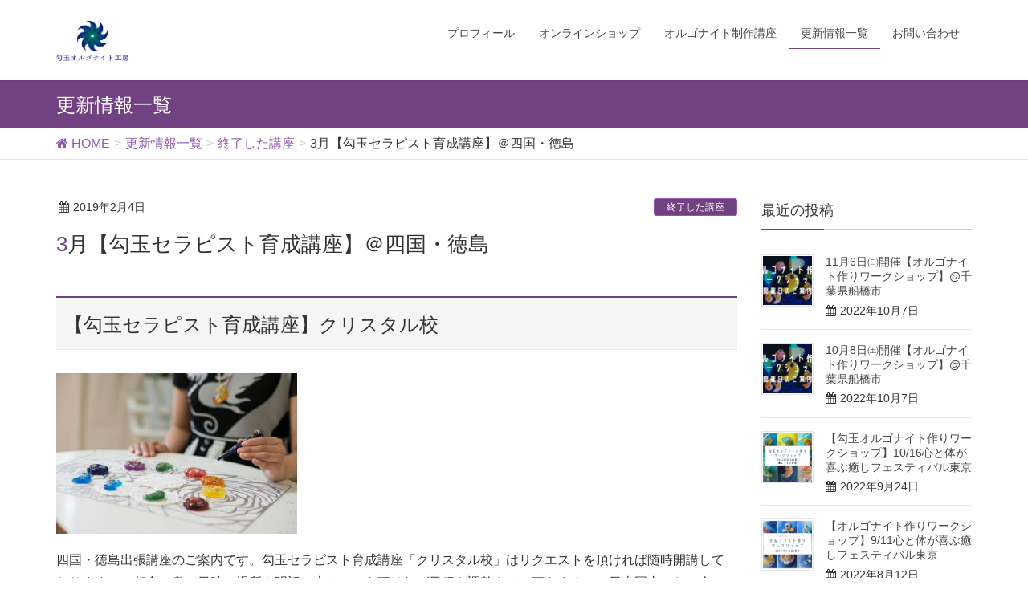

--- FILE ---
content_type: text/html; charset=UTF-8
request_url: http://magatama-kobo.com/archives/938
body_size: 11776
content:
<!DOCTYPE html>
<html lang="ja">
<head>
<meta charset="utf-8">
<meta http-equiv="X-UA-Compatible" content="IE=edge">
<meta name="viewport" content="width=device-width, initial-scale=1">
<title>3月【勾玉セラピスト育成講座】＠四国・徳島 | 勾玉オルゴナイト工房</title>
<link rel='dns-prefetch' href='//oss.maxcdn.com' />
<link rel='dns-prefetch' href='//s.w.org' />
<link rel="alternate" type="application/rss+xml" title="勾玉オルゴナイト工房 &raquo; フィード" href="http://magatama-kobo.com/feed" />
<link rel="alternate" type="application/rss+xml" title="勾玉オルゴナイト工房 &raquo; コメントフィード" href="http://magatama-kobo.com/comments/feed" />
<meta name="description" content="【勾玉セラピスト育成講座】クリスタル校四国・徳島出張講座のご案内です。勾玉セラピスト育成講座「クリスタル校」はリクエストを頂ければ随時開講しております。ご都合の良い日時・場所を明記の上メールを頂ければ日程を調整させて頂きます。（日本国内、お一人からでも出張料等による追加料金はございません。）開催日時2019年3月13日(水)[講座]10:00～17:00[オルゴナイト制作]17:00～19:00、3月14日(木)[講座]10:00～17:00場所徳" /><style type="text/css">.color_key_bg,.color_key_bg_hover:hover{background-color: #714182;}.color_key_txt,.color_key_txt_hover:hover{color: #714182;}.color_key_border,.color_key_border_hover:hover{border-color: #714182;}.color_key_dark_bg,.color_key_dark_bg_hover:hover{background-color: #8e59b2;}.color_key_dark_txt,.color_key_dark_txt_hover:hover{color: #8e59b2;}.color_key_dark_border,.color_key_dark_border_hover:hover{border-color: #8e59b2;}</style>
		<script type="text/javascript">
			window._wpemojiSettings = {"baseUrl":"https:\/\/s.w.org\/images\/core\/emoji\/13.0.0\/72x72\/","ext":".png","svgUrl":"https:\/\/s.w.org\/images\/core\/emoji\/13.0.0\/svg\/","svgExt":".svg","source":{"concatemoji":"http:\/\/magatama-kobo.com\/wp-includes\/js\/wp-emoji-release.min.js?ver=5.5.17"}};
			!function(e,a,t){var n,r,o,i=a.createElement("canvas"),p=i.getContext&&i.getContext("2d");function s(e,t){var a=String.fromCharCode;p.clearRect(0,0,i.width,i.height),p.fillText(a.apply(this,e),0,0);e=i.toDataURL();return p.clearRect(0,0,i.width,i.height),p.fillText(a.apply(this,t),0,0),e===i.toDataURL()}function c(e){var t=a.createElement("script");t.src=e,t.defer=t.type="text/javascript",a.getElementsByTagName("head")[0].appendChild(t)}for(o=Array("flag","emoji"),t.supports={everything:!0,everythingExceptFlag:!0},r=0;r<o.length;r++)t.supports[o[r]]=function(e){if(!p||!p.fillText)return!1;switch(p.textBaseline="top",p.font="600 32px Arial",e){case"flag":return s([127987,65039,8205,9895,65039],[127987,65039,8203,9895,65039])?!1:!s([55356,56826,55356,56819],[55356,56826,8203,55356,56819])&&!s([55356,57332,56128,56423,56128,56418,56128,56421,56128,56430,56128,56423,56128,56447],[55356,57332,8203,56128,56423,8203,56128,56418,8203,56128,56421,8203,56128,56430,8203,56128,56423,8203,56128,56447]);case"emoji":return!s([55357,56424,8205,55356,57212],[55357,56424,8203,55356,57212])}return!1}(o[r]),t.supports.everything=t.supports.everything&&t.supports[o[r]],"flag"!==o[r]&&(t.supports.everythingExceptFlag=t.supports.everythingExceptFlag&&t.supports[o[r]]);t.supports.everythingExceptFlag=t.supports.everythingExceptFlag&&!t.supports.flag,t.DOMReady=!1,t.readyCallback=function(){t.DOMReady=!0},t.supports.everything||(n=function(){t.readyCallback()},a.addEventListener?(a.addEventListener("DOMContentLoaded",n,!1),e.addEventListener("load",n,!1)):(e.attachEvent("onload",n),a.attachEvent("onreadystatechange",function(){"complete"===a.readyState&&t.readyCallback()})),(n=t.source||{}).concatemoji?c(n.concatemoji):n.wpemoji&&n.twemoji&&(c(n.twemoji),c(n.wpemoji)))}(window,document,window._wpemojiSettings);
		</script>
		<style type="text/css">
img.wp-smiley,
img.emoji {
	display: inline !important;
	border: none !important;
	box-shadow: none !important;
	height: 1em !important;
	width: 1em !important;
	margin: 0 .07em !important;
	vertical-align: -0.1em !important;
	background: none !important;
	padding: 0 !important;
}
</style>
	<link rel='stylesheet' id='wp-block-library-css'  href='http://magatama-kobo.com/wp-includes/css/dist/block-library/style.min.css?ver=5.5.17' type='text/css' media='all' />
<link rel='stylesheet' id='contact-form-7-css'  href='http://magatama-kobo.com/wp-content/plugins/contact-form-7/includes/css/styles.css?ver=4.8' type='text/css' media='all' />
<link rel='stylesheet' id='dashicons-css'  href='http://magatama-kobo.com/wp-includes/css/dashicons.min.css?ver=5.5.17' type='text/css' media='all' />
<link rel='stylesheet' id='to-top-css'  href='http://magatama-kobo.com/wp-content/plugins/to-top/public/css/to-top-public.css?ver=1.0' type='text/css' media='all' />
<link rel='stylesheet' id='vkExUnit_common_style-css'  href='http://magatama-kobo.com/wp-content/plugins/vk-all-in-one-expansion-unit/css/vkExUnit_style.css?ver=5.3.7' type='text/css' media='all' />
<link rel='stylesheet' id='font-awesome-css'  href='http://magatama-kobo.com/wp-content/themes/lightning/library/font-awesome/4.6.1/css/font-awesome.min.css?ver=4.6.1' type='text/css' media='all' />
<link rel='stylesheet' id='lightning-design-style-css'  href='http://magatama-kobo.com/wp-content/themes/lightning/design_skin/origin/css/style.css?ver=2.6.2' type='text/css' media='all' />
<link rel='stylesheet' id='lightning-theme-style-css'  href='http://magatama-kobo.com/wp-content/themes/lightning-child-koza/style.css?ver=2.6.2' type='text/css' media='all' />
<link rel='stylesheet' id='ltg_adv_nav_style_css-css'  href='http://magatama-kobo.com/wp-content/plugins/lightning-advanced-unit/inc/navigation/css/navigation.css?ver=2.1.1' type='text/css' media='all' />
<script type='text/javascript' src='http://magatama-kobo.com/wp-includes/js/jquery/jquery.js?ver=1.12.4-wp' id='jquery-core-js'></script>
<script type='text/javascript' id='to-top-js-extra'>
/* <![CDATA[ */
var to_top_options = {"scroll_offset":"100","icon_opacity":"50","style":"icon","icon_type":"dashicons-arrow-up-alt2","icon_color":"#ffffff","icon_bg_color":"#000000","icon_size":"32","border_radius":"5","image":"http:\/\/magatama-kobo.com\/wp-content\/plugins\/to-top\/admin\/images\/default.png","image_width":"65","image_alt":"","location":"bottom-right","margin_x":"20","margin_y":"20","show_on_admin":"0","enable_autohide":"0","autohide_time":"2","enable_hide_small_device":"0","small_device_max_width":"640","reset":"0"};
/* ]]> */
</script>
<script type='text/javascript' src='http://magatama-kobo.com/wp-content/plugins/to-top/public/js/to-top-public.js?ver=1.0' id='to-top-js'></script>
<!--[if lt IE 9]>
<script type='text/javascript' src='//oss.maxcdn.com/html5shiv/3.7.2/html5shiv.min.js?ver=5.5.17' id='html5shiv-js'></script>
<![endif]-->
<!--[if lt IE 9]>
<script type='text/javascript' src='//oss.maxcdn.com/respond/1.4.2/respond.min.js?ver=5.5.17' id='respond-js'></script>
<![endif]-->
<script type='text/javascript' src='http://magatama-kobo.com/wp-content/themes/lightning/js/all_in_header_fixed.min.js?ver=2.6.2' id='lightning-js-js'></script>
<script type='text/javascript' src='http://magatama-kobo.com/wp-content/plugins/lightning-advanced-unit/inc/navigation/js/navigation.min.js?ver=2.1.1' id='ltg_adv_nav_js-js'></script>
<link rel="https://api.w.org/" href="http://magatama-kobo.com/wp-json/" /><link rel="alternate" type="application/json" href="http://magatama-kobo.com/wp-json/wp/v2/posts/938" /><link rel="EditURI" type="application/rsd+xml" title="RSD" href="http://magatama-kobo.com/xmlrpc.php?rsd" />
<link rel="wlwmanifest" type="application/wlwmanifest+xml" href="http://magatama-kobo.com/wp-includes/wlwmanifest.xml" /> 
<link rel='prev' title='2月【勾玉セラピスト育成講座】＠東京' href='http://magatama-kobo.com/archives/936' />
<link rel='next' title='【～聖地のエネルギーを宿す～オルゴナイト作りワークショップ】2/24心と体が喜ぶ癒しフェスティバル東京' href='http://magatama-kobo.com/archives/940' />
<meta name="generator" content="WordPress 5.5.17" />
<link rel="canonical" href="http://magatama-kobo.com/archives/938" />
<link rel='shortlink' href='http://magatama-kobo.com/?p=938' />
<link rel="alternate" type="application/json+oembed" href="http://magatama-kobo.com/wp-json/oembed/1.0/embed?url=http%3A%2F%2Fmagatama-kobo.com%2Farchives%2F938" />
<link rel="alternate" type="text/xml+oembed" href="http://magatama-kobo.com/wp-json/oembed/1.0/embed?url=http%3A%2F%2Fmagatama-kobo.com%2Farchives%2F938&#038;format=xml" />
<!-- [ VK All in one Expansion Unit OGP ] -->
<meta property="og:site_name" content="勾玉オルゴナイト工房" />
<meta property="og:url" content="http://magatama-kobo.com/archives/938" />
<meta property="og:title" content="3月【勾玉セラピスト育成講座】＠四国・徳島 | 勾玉オルゴナイト工房" />
<meta property="og:description" content="【勾玉セラピスト育成講座】クリスタル校四国・徳島出張講座のご案内です。勾玉セラピスト育成講座「クリスタル校」はリクエストを頂ければ随時開講しております。ご都合の良い日時・場所を明記の上メールを頂ければ日程を調整させて頂きます。（日本国内、お一人からでも出張料等による追加料金はございません。）開催日時2019年3月13日(水)[講座]10:00～17:00[オルゴナイト制作]17:00～19:00、3月14日(木)[講座]10:00～17:00場所徳" />
<meta property="og:type" content="article" />
<meta property="og:image" content="http://magatama-kobo.com/wp-content/uploads/2016/09/4f78597e8d1f416d133be54aa83b80b7-1024x683.jpg" />
<!-- [ / VK All in one Expansion Unit OGP ] -->
<!-- [ Lightning Common ] -->
<style type="text/css">
.veu_color_txt_key { color:#8e59b2 ; }
.veu_color_bg_key { background-color:#8e59b2 ; }
.veu_color_border_key { border-color:#8e59b2 ; }
a { color:#8e59b2 ; }
a:hover { color:#714182 ; }
.btn-default { border-color:#714182;color:#714182;}
.btn-default:focus,
.btn-default:hover { border-color:#714182;background-color: #714182; }
.btn-primary { background-color:#714182;border-color:#8e59b2; }
.btn-primary:focus,
.btn-primary:hover { background-color:#8e59b2;border-color:#714182; }
</style>
<!-- [ / Lightning Common ] -->
<!-- [ Ligthning Origin ] -->
<style type="text/css">
ul.gMenu a:hover { color:#714182; }
.page-header { background-color:#714182; }
h1.entry-title:first-letter,
.single h1.entry-title:first-letter { color:#714182; }
h2,
.mainSection-title { border-top-color:#714182 }
h3:after,
.subSection-title:after { border-bottom-color:#714182; }
.media .media-body .media-heading a:hover { color:#714182; }
ul.page-numbers li span.page-numbers.current { background-color:#714182; }
.pager li > a { border-color:#714182;color:#714182;}
.pager li > a:hover { background-color:#714182;color:#fff;}
footer { border-top-color:#714182 }
dt { border-left-color:#714182; }
@media (min-width: 768px){
  ul.gMenu > li > a:hover:after,
  ul.gMenu > li.current-post-ancestor > a:after,
  ul.gMenu > li.current-menu-item > a:after,
  ul.gMenu > li.current-menu-parent > a:after,
  ul.gMenu > li.current-menu-ancestor > a:after,
  ul.gMenu > li.current_page_parent > a:after,
  ul.gMenu > li.current_page_ancestor > a:after { border-bottom-color: #714182 }
  ul.gMenu > li > a:hover .gMenu_description { color: #714182; }
} /* @media (min-width: 768px) */
</style>
<!-- [ / Ligthning Origin ] -->
    <style type="text/css">
	.h1,h1{
font-size:26px;
}
.h2,h2{font-size:24px;}

.h3,h3{font-size:21px;}    </style>
		
</head>
<body class="post-template-default single single-post postid-938 single-format-standard headfix header_height_changer">
<div id="bodyInner"><section id="navSection" class="navSection"><form role="search" method="get" id="searchform" class="searchform" action="http://magatama-kobo.com/">
				<div>
					<label class="screen-reader-text" for="s">検索:</label>
					<input type="text" value="" name="s" id="s" />
					<input type="submit" id="searchsubmit" value="検索" />
				</div>
			</form></section><div id="wrap" class="wrap"><header class="navbar siteHeader">
        <div class="container siteHeadContainer">
        <div class="navbar-header">
            <h1 class="navbar-brand siteHeader_logo">
            <a href="http://magatama-kobo.com/"><span>
            <img src="http://magatama-kobo.com/wp-content/uploads/2019/07/4a332f05ade4ac7bb3c46c472cb5eac8.jpg" alt="勾玉オルゴナイト工房" />            </span></a>
            </h1>
                                      <a href="#" class="btn btn-default menuBtn menuClose menuBtn_left" id="menuBtn"><i class="fa fa-bars" aria-hidden="true"></i></a>
                    </div>

        <div id="gMenu_outer" class="gMenu_outer"><nav class="menu-%e4%b8%8a%e3%83%a1%e3%83%8b%e3%83%a5%e3%83%bc-container"><ul id="menu-%e4%b8%8a%e3%83%a1%e3%83%8b%e3%83%a5%e3%83%bc" class="menu nav gMenu"><li id="menu-item-46" class="menu-item menu-item-type-post_type menu-item-object-page"><a href="http://magatama-kobo.com/profile"><strong class="gMenu_name">プロフィール</strong></a></li>
<li id="menu-item-1473" class="menu-item menu-item-type-post_type menu-item-object-page"><a href="http://magatama-kobo.com/https-orgonito-thebase-in"><strong class="gMenu_name">オンラインショップ</strong></a></li>
<li id="menu-item-47" class="menu-item menu-item-type-post_type menu-item-object-page menu-item-has-children"><a href="http://magatama-kobo.com/workshop"><strong class="gMenu_name">オルゴナイト制作講座</strong></a>
<ul class="sub-menu">
	<li id="menu-item-48" class="menu-item menu-item-type-post_type menu-item-object-page"><a href="http://magatama-kobo.com/workshop/orgonitews">ワークショップ</a></li>
	<li id="menu-item-50" class="menu-item menu-item-type-post_type menu-item-object-page"><a href="http://magatama-kobo.com/workshop/magatamaws">プライベート講座</a></li>
</ul>
</li>
<li id="menu-item-134" class="menu-item menu-item-type-post_type menu-item-object-page current_page_parent"><a href="http://magatama-kobo.com/blog"><strong class="gMenu_name">更新情報一覧</strong></a></li>
<li id="menu-item-44" class="menu-item menu-item-type-post_type menu-item-object-page menu-item-has-children"><a href="http://magatama-kobo.com/form"><strong class="gMenu_name">お問い合わせ</strong></a>
<ul class="sub-menu">
	<li id="menu-item-45" class="menu-item menu-item-type-post_type menu-item-object-page"><a href="http://magatama-kobo.com/form2">お申し込みフォーム</a></li>
</ul>
</li>
</ul></nav></div>    </div>
    </header>

<div class="section page-header"><div class="container"><div class="row"><div class="col-md-12">
<div class="page-header_pageTitle">
更新情報一覧</div>
</div></div></div></div><!-- [ /.page-header ] -->
<!-- [ .breadSection ] -->
<div class="section breadSection">
<div class="container">
<div class="row">
<ol class="breadcrumb" itemtype="http://schema.org/BreadcrumbList"><li id="panHome" itemprop="itemListElement" itemscope itemtype="http://schema.org/ListItem"><a itemprop="item" href="http://magatama-kobo.com/"><span itemprop="name"><i class="fa fa-home"></i> HOME</span></a></li><li itemprop="itemListElement" itemscope itemtype="http://schema.org/ListItem"><a itemprop="item" href="http://magatama-kobo.com/blog"><span itemprop="name">更新情報一覧</span></a></li><li itemprop="itemListElement" itemscope itemtype="http://schema.org/ListItem"><a itemprop="item" href="http://magatama-kobo.com/archives/category/shuuryou"><span itemprop="name">終了した講座</span></a></li><li><span>3月【勾玉セラピスト育成講座】＠四国・徳島</span></li></ol>
</div>
</div>
</div>
<!-- [ /.breadSection ] -->
<div class="section siteContent">
<div class="container">
<div class="row">

<main class="col-md-9 mainSection" id="main" role="main">

<article id="post-938" class="post-938 post type-post status-publish format-standard has-post-thumbnail hentry category-shuuryou">
	<header>
	
<div class="entry-meta">
<span class="published entry-meta_items">2019年2月4日</span>



<span class="entry-meta_items entry-meta_updated entry-meta_hidden">/ 最終更新日 : <span class="updated">2019年5月14日</span></span>


<span class="vcard author entry-meta_items entry-meta_items_author entry-meta_hidden"><span class="fn">yukiko</span></span>

<span class="entry-meta_items entry-meta_items_term"><a href="http://magatama-kobo.com/archives/category/shuuryou" class="btn btn-xs btn-primary">終了した講座</a></span>
</div>	<h1 class="entry-title">3月【勾玉セラピスト育成講座】＠四国・徳島</h1>
	</header>

	<div class="entry-body">
	<h2>【勾玉セラピスト育成講座】クリスタル校</h2>
<p><img loading="lazy" class="alignnone size-medium wp-image-907" src="http://magatama-kobo.com/wp-content/uploads/2018/09/c896e614bd8a3deab2ebbc50bc421580-300x200.jpg" alt="" width="300" height="200" srcset="http://magatama-kobo.com/wp-content/uploads/2018/09/c896e614bd8a3deab2ebbc50bc421580-300x200.jpg 300w, http://magatama-kobo.com/wp-content/uploads/2018/09/c896e614bd8a3deab2ebbc50bc421580-768x512.jpg 768w, http://magatama-kobo.com/wp-content/uploads/2018/09/c896e614bd8a3deab2ebbc50bc421580.jpg 800w" sizes="(max-width: 300px) 100vw, 300px" /></p>
<p>四国・徳島出張講座のご案内です。勾玉セラピスト育成講座「クリスタル校」はリクエストを頂ければ随時開講しております。ご都合の良い日時・場所を明記の上メールを頂ければ日程を調整させて頂きます。（日本国内、お一人からでも出張料等による追加料金はございません。）</p>
<h3>開催日時</h3>
<p>2019年3月13日(水)[講座]10:00～17:00[オルゴナイト制作]17:00～19:00、3月14日(木)[講座]10:00～17:00</p>
<h3>場所</h3>
<p>徳島県鳴門市（詳しい場所はお問合せ下さい。）</p>
<h3>募集人数</h3>
<p>残席2名様</p>
<h3>勾玉セラピスト育成講座</h3>
<h4>講座内容</h4>
<p><span style="color: #000000;">日本発《三種の神器》を使った新しいセラピーを、自分にも他者にもできるようになり、卒業後すぐにセラピストデビューできます。</span><span style="color: #000000;">カラーセラピーの基礎知識・</span><span style="color: #000000;">潜在意識の岩戸の開き方・三種の神器の意味・陰陽統合のワークなどを</span><b><span style="color: #ff2a1a;">最短2日間</span></b>、<b><span style="color: #ff2a1a;">全14時間</span></b><span style="color: #000000;">で学んでいきます。</span><span style="color: #0d99fc;">「日本人」の役割とは？、</span><span style="color: #0d99fc;">「引き寄せ」とはどうしたらおこるのか？、</span><span style="color: #0d99fc;">「人間関係」のしくみ、</span><span style="color: #0d99fc;">「自分の使命」に向かう方法、</span><span style="color: #0d99fc;">「5次元」を生きるとは？、</span><span style="color: #0d99fc;">「宇宙からのメッセージ」</span><span style="color: #000000;">等々</span><span style="color: #000000;">知っていると人生がますます生きやすく楽しくなるお話を、時間の許す限りお伝えしていきます。</span></p>
<p><span style="color: #000000;">《</span><span style="color: #000000;">講座の流れ》</span><span style="color: #000000;">○潜在意識のお話</span><span style="color: #000000;">○学校では教われない日本の歴史</span><span style="color: #000000;">○三種の神器（鏡・勾玉・剣）について</span><span style="color: #000000;">○陰陽統合を体感するワーク</span><span style="color: #000000;">○神芝居「くくりむすひ」</span><span style="color: #000000;">○カラーセラピーの基礎知識</span><span style="color: #000000;">○心の岩戸開き実技</span><span style="color: #000000;">○勾玉セラピーセッション練習〇</span><span style="color: #000000;">勾玉オルゴナイト作り</span></p>
<p><span style="color: #000000;">※会員登録料は初年度のみになります。以降会費は発生いたしません。</span><br />
<span style="color: #000000;">※当校では12分割払いまでO.K.。又はペイパルでのお支払いにも対応しております。</span></p>
<table style="width: 734px;">
<tbody>
<tr>
<td style="width: 372.64px;">受講料（教材費・会員登録料）</td>
<td style="width: 352.36px; text-align: right;"><span style="font-size: 14pt;">144000円</span>（税込み）</td>
</tr>
</tbody>
</table>
<table style="width: 731.53px;">
<tbody>
<tr>
<td style="width: 377px;">オルゴナイト制作費用（材料費・指導料）</td>
<td style="width: 351.53px; text-align: right;"><span style="font-size: 14pt;">20000円</span>（税込み）</td>
</tr>
</tbody>
</table>
<h4>卒業特典</h4>
<p><span style="color: #000000;">〇最終日に認定証が発行されるので、卒業後すぐにセラピストとしてお仕事をすることができます。</span><span style="color: #000000;">〇毎月開催される創始者・伊藤直美先生のフォローアップ講座に参加できます。</span><span style="color: #000000;">〇当校の卒業生さんは私が無料で何回でもフォローアップいたしますので、安心してご受講下さい。</span></p>
<h4>このような方におススメです</h4>
<p>☑<span style="color: #000000;">日本発新しいセラピーの資格をいち早く取得したい　☑</span><span style="color: #000000;">勾玉が気になる　☑</span><span style="color: #000000;">三種の神器が気になる　☑</span><span style="color: #000000;">夢に向かって行動力をあげたい　☑</span><span style="color: #000000;">色を味方にしたい　☑</span><span style="color: #000000;">潜在意識を味方にしたい　☑</span><span style="color: #000000;">人間関係をスムーズにしたい　☑</span><span style="color: #000000;">お金と仲良くなりたい　☑</span><span style="color: #000000;">不安や恐怖を手放したい　☑</span><span style="color: #000000;">ツインソウルに出会いたい　☑</span><span style="color: #000000;">自分に自信を持ちたい</span><span style="color: #000000;">□ストレスから解放されたい　☑</span><span style="color: #000000;">自分の使命に向かいたい　☑</span><span style="color: #000000;">魂が喜ぶ事をしたい</span></p>
<h4> この講座で得られること</h4>
<p><span style="color: #000000;">〇自分に自信を持てるようになる　</span><span style="color: #000000;">〇お金の循環が良くなる　</span><span style="color: #000000;">〇良い人との出逢いに恵まれる　</span><span style="color: #000000;">〇日本人に生まれた意味に気付く　</span><span style="color: #000000;">〇全ての事に意味がある事に気付く　</span><span style="color: #000000;">〇必要な人間関係だけになる（無理な人間関係が不要になる）　</span><span style="color: #000000;">〇行動力が上がる　</span><span style="color: #000000;">〇いつもリラックスしている　</span><span style="color: #000000;">〇したいことだけをするようになる　</span><span style="color: #000000;">〇周囲に振り回されなくなる　</span><span style="color: #000000;">〇自分自身の使命に向かえる</span></p>
<h4>クリスタル校育成講座の様子</h4>
<p><img loading="lazy" class="alignnone size-medium wp-image-911" src="http://magatama-kobo.com/wp-content/uploads/2018/10/c15f0761d961ed77b601057b2495c016-300x225.jpg" alt="" width="300" height="225" srcset="http://magatama-kobo.com/wp-content/uploads/2018/10/c15f0761d961ed77b601057b2495c016-300x225.jpg 300w, http://magatama-kobo.com/wp-content/uploads/2018/10/c15f0761d961ed77b601057b2495c016-768x576.jpg 768w, http://magatama-kobo.com/wp-content/uploads/2018/10/c15f0761d961ed77b601057b2495c016.jpg 800w" sizes="(max-width: 300px) 100vw, 300px" /> <img loading="lazy" class="alignnone size-medium wp-image-912" src="http://magatama-kobo.com/wp-content/uploads/2018/10/4b63a560f63caeec93a48cdd4391c20b-300x169.jpg" alt="" width="300" height="169" srcset="http://magatama-kobo.com/wp-content/uploads/2018/10/4b63a560f63caeec93a48cdd4391c20b-300x169.jpg 300w, http://magatama-kobo.com/wp-content/uploads/2018/10/4b63a560f63caeec93a48cdd4391c20b-768x432.jpg 768w, http://magatama-kobo.com/wp-content/uploads/2018/10/4b63a560f63caeec93a48cdd4391c20b-320x180.jpg 320w, http://magatama-kobo.com/wp-content/uploads/2018/10/4b63a560f63caeec93a48cdd4391c20b.jpg 800w" sizes="(max-width: 300px) 100vw, 300px" /> <img loading="lazy" class="alignnone size-medium wp-image-913" src="http://magatama-kobo.com/wp-content/uploads/2018/10/481af7c9e131c3948be7b59ba1aa1145-300x169.jpg" alt="" width="300" height="169" srcset="http://magatama-kobo.com/wp-content/uploads/2018/10/481af7c9e131c3948be7b59ba1aa1145-300x169.jpg 300w, http://magatama-kobo.com/wp-content/uploads/2018/10/481af7c9e131c3948be7b59ba1aa1145-768x432.jpg 768w, http://magatama-kobo.com/wp-content/uploads/2018/10/481af7c9e131c3948be7b59ba1aa1145-320x180.jpg 320w, http://magatama-kobo.com/wp-content/uploads/2018/10/481af7c9e131c3948be7b59ba1aa1145.jpg 800w" sizes="(max-width: 300px) 100vw, 300px" /> <img loading="lazy" class="alignnone size-medium wp-image-914" src="http://magatama-kobo.com/wp-content/uploads/2018/10/be596561959684f3b44afd9c71b8a56b-225x300.jpg" alt="" width="225" height="300" srcset="http://magatama-kobo.com/wp-content/uploads/2018/10/be596561959684f3b44afd9c71b8a56b-225x300.jpg 225w, http://magatama-kobo.com/wp-content/uploads/2018/10/be596561959684f3b44afd9c71b8a56b.jpg 720w" sizes="(max-width: 225px) 100vw, 225px" /> <img loading="lazy" class="alignnone size-medium wp-image-915" src="http://magatama-kobo.com/wp-content/uploads/2018/10/b60d486f378bb579e4de5807f2e94ba4-225x300.jpg" alt="" width="225" height="300" srcset="http://magatama-kobo.com/wp-content/uploads/2018/10/b60d486f378bb579e4de5807f2e94ba4-225x300.jpg 225w, http://magatama-kobo.com/wp-content/uploads/2018/10/b60d486f378bb579e4de5807f2e94ba4.jpg 720w" sizes="(max-width: 225px) 100vw, 225px" /></p>
<div class="veu_socialSet veu_contentAddSection"><script>window.twttr=(function(d,s,id){var js,fjs=d.getElementsByTagName(s)[0],t=window.twttr||{};if(d.getElementById(id))return t;js=d.createElement(s);js.id=id;js.src="https://platform.twitter.com/widgets.js";fjs.parentNode.insertBefore(js,fjs);t._e=[];t.ready=function(f){t._e.push(f);};return t;}(document,"script","twitter-wjs"));</script><ul><li class="sb_facebook sb_icon"><a href="//www.facebook.com/sharer.php?src=bm&u=http://magatama-kobo.com/archives/938&amp;t=3%E6%9C%88%E3%80%90%E5%8B%BE%E7%8E%89%E3%82%BB%E3%83%A9%E3%83%94%E3%82%B9%E3%83%88%E8%82%B2%E6%88%90%E8%AC%9B%E5%BA%A7%E3%80%91%EF%BC%A0%E5%9B%9B%E5%9B%BD%E3%83%BB%E5%BE%B3%E5%B3%B6+%7C+%E5%8B%BE%E7%8E%89%E3%82%AA%E3%83%AB%E3%82%B4%E3%83%8A%E3%82%A4%E3%83%88%E5%B7%A5%E6%88%BF" target="_blank" onclick="window.open(this.href,'FBwindow','width=650,height=450,menubar=no,toolbar=no,scrollbars=yes');return false;"><span class="vk_icon_w_r_sns_fb icon_sns"></span><span class="sns_txt">Facebook</span><span class="veu_count_sns_fb"></span></a></li><li class="sb_twitter sb_icon"><a href="//twitter.com/intent/tweet?url=http://magatama-kobo.com/archives/938&amp;text=3%E6%9C%88%E3%80%90%E5%8B%BE%E7%8E%89%E3%82%BB%E3%83%A9%E3%83%94%E3%82%B9%E3%83%88%E8%82%B2%E6%88%90%E8%AC%9B%E5%BA%A7%E3%80%91%EF%BC%A0%E5%9B%9B%E5%9B%BD%E3%83%BB%E5%BE%B3%E5%B3%B6+%7C+%E5%8B%BE%E7%8E%89%E3%82%AA%E3%83%AB%E3%82%B4%E3%83%8A%E3%82%A4%E3%83%88%E5%B7%A5%E6%88%BF" target="_blank" onclick="window.open(this.href,'Twitterwindow','width=650,height=450,menubar=no,toolbar=no,scrollbars=yes');return false;" ><span class="vk_icon_w_r_sns_twitter icon_sns"></span><span class="sns_txt">twitter</span></a></li><li class="sb_hatena sb_icon"><a href="//b.hatena.ne.jp/add?mode=confirm&url=http://magatama-kobo.com/archives/938&amp;title=3%E6%9C%88%E3%80%90%E5%8B%BE%E7%8E%89%E3%82%BB%E3%83%A9%E3%83%94%E3%82%B9%E3%83%88%E8%82%B2%E6%88%90%E8%AC%9B%E5%BA%A7%E3%80%91%EF%BC%A0%E5%9B%9B%E5%9B%BD%E3%83%BB%E5%BE%B3%E5%B3%B6+%7C+%E5%8B%BE%E7%8E%89%E3%82%AA%E3%83%AB%E3%82%B4%E3%83%8A%E3%82%A4%E3%83%88%E5%B7%A5%E6%88%BF" target="_blank" onclick="window.open(this.href,'Hatenawindow','width=650,height=450,menubar=no,toolbar=no,scrollbars=yes');return false;"><span class="vk_icon_w_r_sns_hatena icon_sns"></span><span class="sns_txt">Hatena</span><span class="veu_count_sns_hb"></span></a></li><li class="sb_pocket sb_icon"><a href="//getpocket.com/edit?url=http://magatama-kobo.com/archives/938&title=3%E6%9C%88%E3%80%90%E5%8B%BE%E7%8E%89%E3%82%BB%E3%83%A9%E3%83%94%E3%82%B9%E3%83%88%E8%82%B2%E6%88%90%E8%AC%9B%E5%BA%A7%E3%80%91%EF%BC%A0%E5%9B%9B%E5%9B%BD%E3%83%BB%E5%BE%B3%E5%B3%B6+%7C+%E5%8B%BE%E7%8E%89%E3%82%AA%E3%83%AB%E3%82%B4%E3%83%8A%E3%82%A4%E3%83%88%E5%B7%A5%E6%88%BF" target="_blank" onclick="window.open(this.href,'Pokcetwindow','width=650,height=450,menubar=no,toolbar=no,scrollbars=yes');return false;"><i class="fa fa-get-pocket" aria-hidden="true"></i><span class="sns_txt">Pocket</span><span class="veu_count_sns_pocket"></span></a></li></ul></div><!-- [ /.socialSet ] -->	</div><!-- [ /.entry-body ] -->

	<div class="entry-footer">
	
	<div class="entry-meta-dataList"><dl><dt>カテゴリー</dt><dd><a href="http://magatama-kobo.com/archives/category/shuuryou">終了した講座</a></dd></dl></div>
		</div><!-- [ /.entry-footer ] -->

	
<div id="comments" class="comments-area">

	
	
	
	
</div><!-- #comments -->
</article>

<nav>
  <ul class="pager">
    <li class="previous"><a href="http://magatama-kobo.com/archives/936" rel="prev">2月【勾玉セラピスト育成講座】＠東京</a></li>
    <li class="next"><a href="http://magatama-kobo.com/archives/940" rel="next">【～聖地のエネルギーを宿す～オルゴナイト作りワークショップ】2/24心と体が喜ぶ癒しフェスティバル東京</a></li>
  </ul>
</nav>

</main><!-- [ /.mainSection ] -->

<div class="col-md-3 subSection">


<aside class="widget">
<h1 class="subSection-title">最近の投稿</h1>

  <div class="media">

    
      <div class="media-left postList_thumbnail">
        <a href="http://magatama-kobo.com/archives/2016">
        <img width="150" height="150" src="http://magatama-kobo.com/wp-content/uploads/2022/07/20220714_102649_0000-150x150.png" class="attachment-thumbnail size-thumbnail wp-post-image" alt="" loading="lazy" />        </a>
      </div>

    
    <div class="media-body">
      <h4 class="media-heading"><a href="http://magatama-kobo.com/archives/2016">11月6日㈰開催【オルゴナイト作りワークショップ】@千葉県船橋市</a></h4>
      <div class="published entry-meta_items">2022年10月7日</div>          
    </div>
  </div>


  <div class="media">

    
      <div class="media-left postList_thumbnail">
        <a href="http://magatama-kobo.com/archives/2013">
        <img width="150" height="150" src="http://magatama-kobo.com/wp-content/uploads/2022/07/20220714_102649_0000-150x150.png" class="attachment-thumbnail size-thumbnail wp-post-image" alt="" loading="lazy" />        </a>
      </div>

    
    <div class="media-body">
      <h4 class="media-heading"><a href="http://magatama-kobo.com/archives/2013">10月8日㈯開催【オルゴナイト作りワークショップ】@千葉県船橋市</a></h4>
      <div class="published entry-meta_items">2022年10月7日</div>          
    </div>
  </div>


  <div class="media">

    
      <div class="media-left postList_thumbnail">
        <a href="http://magatama-kobo.com/archives/1998">
        <img width="150" height="150" src="http://magatama-kobo.com/wp-content/uploads/2022/09/20220920_114733_0000-150x150.png" class="attachment-thumbnail size-thumbnail wp-post-image" alt="" loading="lazy" />        </a>
      </div>

    
    <div class="media-body">
      <h4 class="media-heading"><a href="http://magatama-kobo.com/archives/1998">【勾玉オルゴナイト作りワークショップ】10/16心と体が喜ぶ癒しフェスティバル東京</a></h4>
      <div class="published entry-meta_items">2022年9月24日</div>          
    </div>
  </div>


  <div class="media">

    
      <div class="media-left postList_thumbnail">
        <a href="http://magatama-kobo.com/archives/1991">
        <img width="150" height="150" src="http://magatama-kobo.com/wp-content/uploads/2022/08/20220802_171919_0000-150x150.png" class="attachment-thumbnail size-thumbnail wp-post-image" alt="" loading="lazy" />        </a>
      </div>

    
    <div class="media-body">
      <h4 class="media-heading"><a href="http://magatama-kobo.com/archives/1991">【オルゴナイト作りワークショップ】9/11心と体が喜ぶ癒しフェスティバル東京</a></h4>
      <div class="published entry-meta_items">2022年8月12日</div>          
    </div>
  </div>


  <div class="media">

    
      <div class="media-left postList_thumbnail">
        <a href="http://magatama-kobo.com/archives/1934">
        <img width="150" height="150" src="http://magatama-kobo.com/wp-content/uploads/2022/07/20220714_100600_0000-150x150.png" class="attachment-thumbnail size-thumbnail wp-post-image" alt="" loading="lazy" />        </a>
      </div>

    
    <div class="media-body">
      <h4 class="media-heading"><a href="http://magatama-kobo.com/archives/1934">8月11日㈭開催【オルゴナイト作りワークショップ】@千葉県船橋市</a></h4>
      <div class="published entry-meta_items">2022年7月14日</div>          
    </div>
  </div>


  <div class="media">

    
      <div class="media-left postList_thumbnail">
        <a href="http://magatama-kobo.com/archives/1928">
        <img width="150" height="150" src="http://magatama-kobo.com/wp-content/uploads/2022/07/20220706_085600_0000-150x150.png" class="attachment-thumbnail size-thumbnail wp-post-image" alt="" loading="lazy" />        </a>
      </div>

    
    <div class="media-body">
      <h4 class="media-heading"><a href="http://magatama-kobo.com/archives/1928">9月17日㈯開催【オルゴナイト作りワークショップ】@千葉県船橋市</a></h4>
      <div class="published entry-meta_items">2022年7月6日</div>          
    </div>
  </div>


  <div class="media">

    
      <div class="media-left postList_thumbnail">
        <a href="http://magatama-kobo.com/archives/1916">
        <img width="150" height="150" src="http://magatama-kobo.com/wp-content/uploads/2022/06/FB_IMG_1655529861828-150x150.jpg" class="attachment-thumbnail size-thumbnail wp-post-image" alt="" loading="lazy" />        </a>
      </div>

    
    <div class="media-body">
      <h4 class="media-heading"><a href="http://magatama-kobo.com/archives/1916">【オルゴナイト作りワークショップ】7/24心と体が喜ぶ癒しフェスティバル東京</a></h4>
      <div class="published entry-meta_items">2022年6月18日</div>          
    </div>
  </div>


  <div class="media">

    
      <div class="media-left postList_thumbnail">
        <a href="http://magatama-kobo.com/archives/1900">
        <img width="150" height="150" src="http://magatama-kobo.com/wp-content/uploads/2022/06/20220606_213739_0000-150x150.png" class="attachment-thumbnail size-thumbnail wp-post-image" alt="" loading="lazy" />        </a>
      </div>

    
    <div class="media-body">
      <h4 class="media-heading"><a href="http://magatama-kobo.com/archives/1900">7月2日㈯開催【オルゴナイト作りワークショップ】@千葉県船橋市</a></h4>
      <div class="published entry-meta_items">2022年6月7日</div>          
    </div>
  </div>


  <div class="media">

    
      <div class="media-left postList_thumbnail">
        <a href="http://magatama-kobo.com/archives/1877">
        <img width="150" height="150" src="http://magatama-kobo.com/wp-content/uploads/2022/05/20220510_200445_0000-150x150.png" class="attachment-thumbnail size-thumbnail wp-post-image" alt="" loading="lazy" />        </a>
      </div>

    
    <div class="media-body">
      <h4 class="media-heading"><a href="http://magatama-kobo.com/archives/1877">6月5日㈰開催【オルゴナイト作りワークショップ】@千葉県船橋市</a></h4>
      <div class="published entry-meta_items">2022年5月10日</div>          
    </div>
  </div>


  <div class="media">

    
      <div class="media-left postList_thumbnail">
        <a href="http://magatama-kobo.com/archives/1848">
        <img width="150" height="150" src="http://magatama-kobo.com/wp-content/uploads/2022/04/22-04-13-22-23-48-112_deco-150x150.jpg" class="attachment-thumbnail size-thumbnail wp-post-image" alt="" loading="lazy" />        </a>
      </div>

    
    <div class="media-body">
      <h4 class="media-heading"><a href="http://magatama-kobo.com/archives/1848">6月16日㈭開催【勾玉オルゴナイト作りワークショップ】@千葉県船橋市</a></h4>
      <div class="published entry-meta_items">2022年4月13日</div>          
    </div>
  </div>

</aside>
  
<aside class="widget widget_categories widget_link_list">
<nav class="localNav">
<h1 class="subSection-title">カテゴリー</h1>
<ul>
  	<li class="cat-item cat-item-10"><a href="http://magatama-kobo.com/archives/category/event">イベント出店情報</a>
</li>
	<li class="cat-item cat-item-8"><a href="http://magatama-kobo.com/archives/category/orgonite">オルゴナイト</a>
</li>
	<li class="cat-item cat-item-1"><a href="http://magatama-kobo.com/archives/category/sakuhin">作品紹介</a>
</li>
	<li class="cat-item cat-item-4"><a href="http://magatama-kobo.com/archives/category/boshuu">募集中の講座</a>
</li>
	<li class="cat-item cat-item-9"><a href="http://magatama-kobo.com/archives/category/magatama">勾玉</a>
</li>
	<li class="cat-item cat-item-13"><a href="http://magatama-kobo.com/archives/category/sinji">御神事</a>
</li>
	<li class="cat-item cat-item-11"><a href="http://magatama-kobo.com/archives/category/end">終了したイベント</a>
</li>
	<li class="cat-item cat-item-5"><a href="http://magatama-kobo.com/archives/category/shuuryou">終了した講座</a>
</li>
	<li class="cat-item cat-item-12"><a href="http://magatama-kobo.com/archives/category/art">美術展</a>
</li>
 
</ul>
</nav>
</aside>

<aside class="widget widget_archive widget_link_list">
<nav class="localNav">
<h1 class="subSection-title">アーカイブ</h1>
<ul>
  	<li><a href='http://magatama-kobo.com/archives/date/2022/10'>2022年10月</a></li>
	<li><a href='http://magatama-kobo.com/archives/date/2022/09'>2022年9月</a></li>
	<li><a href='http://magatama-kobo.com/archives/date/2022/08'>2022年8月</a></li>
	<li><a href='http://magatama-kobo.com/archives/date/2022/07'>2022年7月</a></li>
	<li><a href='http://magatama-kobo.com/archives/date/2022/06'>2022年6月</a></li>
	<li><a href='http://magatama-kobo.com/archives/date/2022/05'>2022年5月</a></li>
	<li><a href='http://magatama-kobo.com/archives/date/2022/04'>2022年4月</a></li>
	<li><a href='http://magatama-kobo.com/archives/date/2022/03'>2022年3月</a></li>
	<li><a href='http://magatama-kobo.com/archives/date/2022/02'>2022年2月</a></li>
	<li><a href='http://magatama-kobo.com/archives/date/2022/01'>2022年1月</a></li>
	<li><a href='http://magatama-kobo.com/archives/date/2021/11'>2021年11月</a></li>
	<li><a href='http://magatama-kobo.com/archives/date/2021/10'>2021年10月</a></li>
	<li><a href='http://magatama-kobo.com/archives/date/2021/08'>2021年8月</a></li>
	<li><a href='http://magatama-kobo.com/archives/date/2021/05'>2021年5月</a></li>
	<li><a href='http://magatama-kobo.com/archives/date/2021/04'>2021年4月</a></li>
	<li><a href='http://magatama-kobo.com/archives/date/2021/02'>2021年2月</a></li>
	<li><a href='http://magatama-kobo.com/archives/date/2020/10'>2020年10月</a></li>
	<li><a href='http://magatama-kobo.com/archives/date/2020/09'>2020年9月</a></li>
	<li><a href='http://magatama-kobo.com/archives/date/2020/08'>2020年8月</a></li>
	<li><a href='http://magatama-kobo.com/archives/date/2020/07'>2020年7月</a></li>
	<li><a href='http://magatama-kobo.com/archives/date/2020/06'>2020年6月</a></li>
	<li><a href='http://magatama-kobo.com/archives/date/2020/05'>2020年5月</a></li>
	<li><a href='http://magatama-kobo.com/archives/date/2020/02'>2020年2月</a></li>
	<li><a href='http://magatama-kobo.com/archives/date/2020/01'>2020年1月</a></li>
	<li><a href='http://magatama-kobo.com/archives/date/2019/11'>2019年11月</a></li>
	<li><a href='http://magatama-kobo.com/archives/date/2019/10'>2019年10月</a></li>
	<li><a href='http://magatama-kobo.com/archives/date/2019/08'>2019年8月</a></li>
	<li><a href='http://magatama-kobo.com/archives/date/2019/06'>2019年6月</a></li>
	<li><a href='http://magatama-kobo.com/archives/date/2019/05'>2019年5月</a></li>
	<li><a href='http://magatama-kobo.com/archives/date/2019/04'>2019年4月</a></li>
	<li><a href='http://magatama-kobo.com/archives/date/2019/03'>2019年3月</a></li>
	<li><a href='http://magatama-kobo.com/archives/date/2019/02'>2019年2月</a></li>
	<li><a href='http://magatama-kobo.com/archives/date/2018/10'>2018年10月</a></li>
	<li><a href='http://magatama-kobo.com/archives/date/2018/09'>2018年9月</a></li>
	<li><a href='http://magatama-kobo.com/archives/date/2018/08'>2018年8月</a></li>
	<li><a href='http://magatama-kobo.com/archives/date/2018/07'>2018年7月</a></li>
	<li><a href='http://magatama-kobo.com/archives/date/2018/06'>2018年6月</a></li>
	<li><a href='http://magatama-kobo.com/archives/date/2018/05'>2018年5月</a></li>
	<li><a href='http://magatama-kobo.com/archives/date/2018/04'>2018年4月</a></li>
	<li><a href='http://magatama-kobo.com/archives/date/2018/03'>2018年3月</a></li>
	<li><a href='http://magatama-kobo.com/archives/date/2018/02'>2018年2月</a></li>
	<li><a href='http://magatama-kobo.com/archives/date/2018/01'>2018年1月</a></li>
	<li><a href='http://magatama-kobo.com/archives/date/2017/10'>2017年10月</a></li>
	<li><a href='http://magatama-kobo.com/archives/date/2017/09'>2017年9月</a></li>
	<li><a href='http://magatama-kobo.com/archives/date/2017/08'>2017年8月</a></li>
	<li><a href='http://magatama-kobo.com/archives/date/2017/06'>2017年6月</a></li>
	<li><a href='http://magatama-kobo.com/archives/date/2017/05'>2017年5月</a></li>
	<li><a href='http://magatama-kobo.com/archives/date/2017/04'>2017年4月</a></li>
	<li><a href='http://magatama-kobo.com/archives/date/2017/03'>2017年3月</a></li>
	<li><a href='http://magatama-kobo.com/archives/date/2017/02'>2017年2月</a></li>
	<li><a href='http://magatama-kobo.com/archives/date/2017/01'>2017年1月</a></li>
	<li><a href='http://magatama-kobo.com/archives/date/2016/11'>2016年11月</a></li>
	<li><a href='http://magatama-kobo.com/archives/date/2016/10'>2016年10月</a></li>
	<li><a href='http://magatama-kobo.com/archives/date/2016/09'>2016年9月</a></li>
	<li><a href='http://magatama-kobo.com/archives/date/2016/08'>2016年8月</a></li>
	<li><a href='http://magatama-kobo.com/archives/date/2016/07'>2016年7月</a></li>
	<li><a href='http://magatama-kobo.com/archives/date/2016/06'>2016年6月</a></li>
</ul>
</nav>
</aside>

</div><!-- [ /.subSection ] -->

</div><!-- [ /.row ] -->
</div><!-- [ /.container ] -->
</div><!-- [ /.siteContent ] -->

<footer class="section siteFooter">
    <div class="footerMenu">
       <div class="container">
                    </div>
    </div>
    <div class="container sectionBox">
        <div class="row ">
            <div class="col-md-4"></div><div class="col-md-4"></div><div class="col-md-4"></div>        </div>
    </div>
    <div class="sectionBox copySection">
        <div class="row">
            <div class="col-md-12 text-center">
            <p>Copyright &copy; 勾玉オルゴナイト工房 All Rights Reserved.</p>
            </div>
        </div>
    </div>
</footer>
<!-- jQuery (necessary for Bootstrap's JavaScript plugins) -->

<div id="to_top_scrollup" class="dashicons dashicons-arrow-up-alt2"><span class="screen-reader-text">Scroll Up</span></div><div id="fb-root"></div>
<script>(function(d, s, id) {
	var js, fjs = d.getElementsByTagName(s)[0];
	if (d.getElementById(id)) return;
	js = d.createElement(s); js.id = id;
	js.src = "//connect.facebook.net/ja_JP/sdk.js#xfbml=1&version=v2.9&appId=";
	fjs.parentNode.insertBefore(js, fjs);
}(document, 'script', 'facebook-jssdk'));</script>
	<script type='text/javascript' id='contact-form-7-js-extra'>
/* <![CDATA[ */
var wpcf7 = {"apiSettings":{"root":"http:\/\/magatama-kobo.com\/wp-json\/","namespace":"contact-form-7\/v1"},"recaptcha":{"messages":{"empty":"\u3042\u306a\u305f\u304c\u30ed\u30dc\u30c3\u30c8\u3067\u306f\u306a\u3044\u3053\u3068\u3092\u8a3c\u660e\u3057\u3066\u304f\u3060\u3055\u3044\u3002"}}};
/* ]]> */
</script>
<script type='text/javascript' src='http://magatama-kobo.com/wp-content/plugins/contact-form-7/includes/js/scripts.js?ver=4.8' id='contact-form-7-js'></script>
<script type='text/javascript' src='http://magatama-kobo.com/wp-includes/js/wp-embed.min.js?ver=5.5.17' id='wp-embed-js'></script>
<script type='text/javascript' id='vkExUnit_master-js-js-extra'>
/* <![CDATA[ */
var vkExOpt = {"ajax_url":"http:\/\/magatama-kobo.com\/wp-admin\/admin-ajax.php"};
/* ]]> */
</script>
<script type='text/javascript' src='http://magatama-kobo.com/wp-content/plugins/vk-all-in-one-expansion-unit/js/all.min.js?ver=5.3.7' id='vkExUnit_master-js-js'></script>
</body>
</html>

--- FILE ---
content_type: text/css
request_url: http://magatama-kobo.com/wp-content/themes/lightning/design_skin/origin/css/style.css?ver=2.6.2
body_size: 33065
content:
@charset "UTF-8";
/*!
 * Bootstrap v3.3.4 (http://getbootstrap.com)
 * Copyright 2011-2015 Twitter, Inc.
 * Licensed under MIT (https://github.com/twbs/bootstrap/blob/master/LICENSE)
 */
/*! normalize.css v3.0.2 | MIT License | git.io/normalize */
html { font-family: sans-serif; -webkit-text-size-adjust: 100%; -ms-text-size-adjust: 100%; }

body { margin: 0; }

article, aside, details, figcaption, figure, footer, header, hgroup, main, menu, nav, section, summary { display: block; }

audio, canvas, progress, video { display: inline-block; vertical-align: baseline; }

audio:not([controls]) { display: none; height: 0; }

[hidden], template { display: none; }

a { background-color: transparent; }

a:active, a:hover { outline: 0; }

abbr[title] { border-bottom: 1px dotted; }

b, strong { font-weight: 700; }

dfn { font-style: italic; }

h1 { margin: .67em 0; font-size: 2em; }

mark { color: #000; background: #ff0; }

small { font-size: 80%; }

sub, sup { position: relative; font-size: 75%; line-height: 0; vertical-align: baseline; }

sup { top: -.5em; }

sub { bottom: -.25em; }

img { border: 0; }

svg:not(:root) { overflow: hidden; }

figure { margin: 1em 40px; }

hr { height: 0; -webkit-box-sizing: content-box; -moz-box-sizing: content-box; box-sizing: content-box; }

pre { overflow: auto; }

code, kbd, pre, samp { font-family: monospace,monospace; font-size: 1em; }

button, input, optgroup, select, textarea { margin: 0; font: inherit; color: inherit; }

button { overflow: visible; }

button, select { text-transform: none; }

button, html input[type=button], input[type=reset], input[type=submit] { -webkit-appearance: button; cursor: pointer; }

button[disabled], html input[disabled] { cursor: default; }

button::-moz-focus-inner, input::-moz-focus-inner { padding: 0; border: 0; }

input { line-height: normal; }

input[type=checkbox], input[type=radio] { -webkit-box-sizing: border-box; -moz-box-sizing: border-box; box-sizing: border-box; padding: 0; }

input[type=number]::-webkit-inner-spin-button, input[type=number]::-webkit-outer-spin-button { height: auto; }

input[type=search] { -webkit-box-sizing: content-box; -moz-box-sizing: content-box; box-sizing: content-box; -webkit-appearance: textfield; }

input[type=search]::-webkit-search-cancel-button, input[type=search]::-webkit-search-decoration { -webkit-appearance: none; }

fieldset { padding: .35em .625em .75em; margin: 0 2px; border: 1px solid silver; }

legend { padding: 0; border: 0; }

textarea { overflow: auto; }

optgroup { font-weight: 700; }

table { border-spacing: 0; border-collapse: collapse; }

td, th { padding: 0; }

/*! Source: https://github.com/h5bp/html5-boilerplate/blob/master/src/css/main.css */
@media print { *, :after, :before { color: #000 !important; text-shadow: none !important; background: 0 0 !important; -webkit-box-shadow: none !important; box-shadow: none !important; }
  a, a:visited { text-decoration: underline; }
  a[href]:after { content: " (" attr(href) ")"; }
  abbr[title]:after { content: " (" attr(title) ")"; }
  a[href^="javascript:"]:after, a[href^="#"]:after { content: ""; }
  blockquote, pre { border: 1px solid #999; page-break-inside: avoid; }
  thead { display: table-header-group; }
  img, tr { page-break-inside: avoid; }
  img { max-width: 100% !important; }
  h2, h3, p { orphans: 3; widows: 3; }
  h2, h3 { page-break-after: avoid; }
  select { background: #fff !important; }
  .navbar { display: none; }
  .btn > .caret, .dropup > .btn > .caret { border-top-color: #000 !important; }
  .label { border: 1px solid #000; }
  .table { border-collapse: collapse !important; }
  .table td, .table th { background-color: #fff !important; }
  .table-bordered td, .table-bordered th { border: 1px solid #ddd !important; } }
@font-face { font-family: 'Glyphicons Halflings'; src: url(../fonts/glyphicons-halflings-regular.eot); src: url(../fonts/glyphicons-halflings-regular.eot?#iefix) format("embedded-opentype"), url(../fonts/glyphicons-halflings-regular.woff2) format("woff2"), url(../fonts/glyphicons-halflings-regular.woff) format("woff"), url(../fonts/glyphicons-halflings-regular.ttf) format("truetype"), url(../fonts/glyphicons-halflings-regular.svg#glyphicons_halflingsregular) format("svg"); }
.glyphicon { position: relative; top: 1px; display: inline-block; font-family: 'Glyphicons Halflings'; font-style: normal; font-weight: 400; line-height: 1; -webkit-font-smoothing: antialiased; -moz-osx-font-smoothing: grayscale; }

.glyphicon-asterisk:before { content: "\2a"; }

.glyphicon-plus:before { content: "\2b"; }

.glyphicon-eur:before, .glyphicon-euro:before { content: "\20ac"; }

.glyphicon-minus:before { content: "\2212"; }

.glyphicon-cloud:before { content: "\2601"; }

.glyphicon-envelope:before { content: "\2709"; }

.glyphicon-pencil:before { content: "\270f"; }

.glyphicon-glass:before { content: "\e001"; }

.glyphicon-music:before { content: "\e002"; }

.glyphicon-search:before { content: "\e003"; }

.glyphicon-heart:before { content: "\e005"; }

.glyphicon-star:before { content: "\e006"; }

.glyphicon-star-empty:before { content: "\e007"; }

.glyphicon-user:before { content: "\e008"; }

.glyphicon-film:before { content: "\e009"; }

.glyphicon-th-large:before { content: "\e010"; }

.glyphicon-th:before { content: "\e011"; }

.glyphicon-th-list:before { content: "\e012"; }

.glyphicon-ok:before { content: "\e013"; }

.glyphicon-remove:before { content: "\e014"; }

.glyphicon-zoom-in:before { content: "\e015"; }

.glyphicon-zoom-out:before { content: "\e016"; }

.glyphicon-off:before { content: "\e017"; }

.glyphicon-signal:before { content: "\e018"; }

.glyphicon-cog:before { content: "\e019"; }

.glyphicon-trash:before { content: "\e020"; }

.glyphicon-home:before { content: "\e021"; }

.glyphicon-file:before { content: "\e022"; }

.glyphicon-time:before { content: "\e023"; }

.glyphicon-road:before { content: "\e024"; }

.glyphicon-download-alt:before { content: "\e025"; }

.glyphicon-download:before { content: "\e026"; }

.glyphicon-upload:before { content: "\e027"; }

.glyphicon-inbox:before { content: "\e028"; }

.glyphicon-play-circle:before { content: "\e029"; }

.glyphicon-repeat:before { content: "\e030"; }

.glyphicon-refresh:before { content: "\e031"; }

.glyphicon-list-alt:before { content: "\e032"; }

.glyphicon-lock:before { content: "\e033"; }

.glyphicon-flag:before { content: "\e034"; }

.glyphicon-headphones:before { content: "\e035"; }

.glyphicon-volume-off:before { content: "\e036"; }

.glyphicon-volume-down:before { content: "\e037"; }

.glyphicon-volume-up:before { content: "\e038"; }

.glyphicon-qrcode:before { content: "\e039"; }

.glyphicon-barcode:before { content: "\e040"; }

.glyphicon-tag:before { content: "\e041"; }

.glyphicon-tags:before { content: "\e042"; }

.glyphicon-book:before { content: "\e043"; }

.glyphicon-bookmark:before { content: "\e044"; }

.glyphicon-print:before { content: "\e045"; }

.glyphicon-camera:before { content: "\e046"; }

.glyphicon-font:before { content: "\e047"; }

.glyphicon-bold:before { content: "\e048"; }

.glyphicon-italic:before { content: "\e049"; }

.glyphicon-text-height:before { content: "\e050"; }

.glyphicon-text-width:before { content: "\e051"; }

.glyphicon-align-left:before { content: "\e052"; }

.glyphicon-align-center:before { content: "\e053"; }

.glyphicon-align-right:before { content: "\e054"; }

.glyphicon-align-justify:before { content: "\e055"; }

.glyphicon-list:before { content: "\e056"; }

.glyphicon-indent-left:before { content: "\e057"; }

.glyphicon-indent-right:before { content: "\e058"; }

.glyphicon-facetime-video:before { content: "\e059"; }

.glyphicon-picture:before { content: "\e060"; }

.glyphicon-map-marker:before { content: "\e062"; }

.glyphicon-adjust:before { content: "\e063"; }

.glyphicon-tint:before { content: "\e064"; }

.glyphicon-edit:before { content: "\e065"; }

.glyphicon-share:before { content: "\e066"; }

.glyphicon-check:before { content: "\e067"; }

.glyphicon-move:before { content: "\e068"; }

.glyphicon-step-backward:before { content: "\e069"; }

.glyphicon-fast-backward:before { content: "\e070"; }

.glyphicon-backward:before { content: "\e071"; }

.glyphicon-play:before { content: "\e072"; }

.glyphicon-pause:before { content: "\e073"; }

.glyphicon-stop:before { content: "\e074"; }

.glyphicon-forward:before { content: "\e075"; }

.glyphicon-fast-forward:before { content: "\e076"; }

.glyphicon-step-forward:before { content: "\e077"; }

.glyphicon-eject:before { content: "\e078"; }

.glyphicon-chevron-left:before { content: "\e079"; }

.glyphicon-chevron-right:before { content: "\e080"; }

.glyphicon-plus-sign:before { content: "\e081"; }

.glyphicon-minus-sign:before { content: "\e082"; }

.glyphicon-remove-sign:before { content: "\e083"; }

.glyphicon-ok-sign:before { content: "\e084"; }

.glyphicon-question-sign:before { content: "\e085"; }

.glyphicon-info-sign:before { content: "\e086"; }

.glyphicon-screenshot:before { content: "\e087"; }

.glyphicon-remove-circle:before { content: "\e088"; }

.glyphicon-ok-circle:before { content: "\e089"; }

.glyphicon-ban-circle:before { content: "\e090"; }

.glyphicon-arrow-left:before { content: "\e091"; }

.glyphicon-arrow-right:before { content: "\e092"; }

.glyphicon-arrow-up:before { content: "\e093"; }

.glyphicon-arrow-down:before { content: "\e094"; }

.glyphicon-share-alt:before { content: "\e095"; }

.glyphicon-resize-full:before { content: "\e096"; }

.glyphicon-resize-small:before { content: "\e097"; }

.glyphicon-exclamation-sign:before { content: "\e101"; }

.glyphicon-gift:before { content: "\e102"; }

.glyphicon-leaf:before { content: "\e103"; }

.glyphicon-fire:before { content: "\e104"; }

.glyphicon-eye-open:before { content: "\e105"; }

.glyphicon-eye-close:before { content: "\e106"; }

.glyphicon-warning-sign:before { content: "\e107"; }

.glyphicon-plane:before { content: "\e108"; }

.glyphicon-calendar:before { content: "\e109"; }

.glyphicon-random:before { content: "\e110"; }

.glyphicon-comment:before { content: "\e111"; }

.glyphicon-magnet:before { content: "\e112"; }

.glyphicon-chevron-up:before { content: "\e113"; }

.glyphicon-chevron-down:before { content: "\e114"; }

.glyphicon-retweet:before { content: "\e115"; }

.glyphicon-shopping-cart:before { content: "\e116"; }

.glyphicon-folder-close:before { content: "\e117"; }

.glyphicon-folder-open:before { content: "\e118"; }

.glyphicon-resize-vertical:before { content: "\e119"; }

.glyphicon-resize-horizontal:before { content: "\e120"; }

.glyphicon-hdd:before { content: "\e121"; }

.glyphicon-bullhorn:before { content: "\e122"; }

.glyphicon-bell:before { content: "\e123"; }

.glyphicon-certificate:before { content: "\e124"; }

.glyphicon-thumbs-up:before { content: "\e125"; }

.glyphicon-thumbs-down:before { content: "\e126"; }

.glyphicon-hand-right:before { content: "\e127"; }

.glyphicon-hand-left:before { content: "\e128"; }

.glyphicon-hand-up:before { content: "\e129"; }

.glyphicon-hand-down:before { content: "\e130"; }

.glyphicon-circle-arrow-right:before { content: "\e131"; }

.glyphicon-circle-arrow-left:before { content: "\e132"; }

.glyphicon-circle-arrow-up:before { content: "\e133"; }

.glyphicon-circle-arrow-down:before { content: "\e134"; }

.glyphicon-globe:before { content: "\e135"; }

.glyphicon-wrench:before { content: "\e136"; }

.glyphicon-tasks:before { content: "\e137"; }

.glyphicon-filter:before { content: "\e138"; }

.glyphicon-briefcase:before { content: "\e139"; }

.glyphicon-fullscreen:before { content: "\e140"; }

.glyphicon-dashboard:before { content: "\e141"; }

.glyphicon-paperclip:before { content: "\e142"; }

.glyphicon-heart-empty:before { content: "\e143"; }

.glyphicon-link:before { content: "\e144"; }

.glyphicon-phone:before { content: "\e145"; }

.glyphicon-pushpin:before { content: "\e146"; }

.glyphicon-usd:before { content: "\e148"; }

.glyphicon-gbp:before { content: "\e149"; }

.glyphicon-sort:before { content: "\e150"; }

.glyphicon-sort-by-alphabet:before { content: "\e151"; }

.glyphicon-sort-by-alphabet-alt:before { content: "\e152"; }

.glyphicon-sort-by-order:before { content: "\e153"; }

.glyphicon-sort-by-order-alt:before { content: "\e154"; }

.glyphicon-sort-by-attributes:before { content: "\e155"; }

.glyphicon-sort-by-attributes-alt:before { content: "\e156"; }

.glyphicon-unchecked:before { content: "\e157"; }

.glyphicon-expand:before { content: "\e158"; }

.glyphicon-collapse-down:before { content: "\e159"; }

.glyphicon-collapse-up:before { content: "\e160"; }

.glyphicon-log-in:before { content: "\e161"; }

.glyphicon-flash:before { content: "\e162"; }

.glyphicon-log-out:before { content: "\e163"; }

.glyphicon-new-window:before { content: "\e164"; }

.glyphicon-record:before { content: "\e165"; }

.glyphicon-save:before { content: "\e166"; }

.glyphicon-open:before { content: "\e167"; }

.glyphicon-saved:before { content: "\e168"; }

.glyphicon-import:before { content: "\e169"; }

.glyphicon-export:before { content: "\e170"; }

.glyphicon-send:before { content: "\e171"; }

.glyphicon-floppy-disk:before { content: "\e172"; }

.glyphicon-floppy-saved:before { content: "\e173"; }

.glyphicon-floppy-remove:before { content: "\e174"; }

.glyphicon-floppy-save:before { content: "\e175"; }

.glyphicon-floppy-open:before { content: "\e176"; }

.glyphicon-credit-card:before { content: "\e177"; }

.glyphicon-transfer:before { content: "\e178"; }

.glyphicon-cutlery:before { content: "\e179"; }

.glyphicon-header:before { content: "\e180"; }

.glyphicon-compressed:before { content: "\e181"; }

.glyphicon-earphone:before { content: "\e182"; }

.glyphicon-phone-alt:before { content: "\e183"; }

.glyphicon-tower:before { content: "\e184"; }

.glyphicon-stats:before { content: "\e185"; }

.glyphicon-sd-video:before { content: "\e186"; }

.glyphicon-hd-video:before { content: "\e187"; }

.glyphicon-subtitles:before { content: "\e188"; }

.glyphicon-sound-stereo:before { content: "\e189"; }

.glyphicon-sound-dolby:before { content: "\e190"; }

.glyphicon-sound-5-1:before { content: "\e191"; }

.glyphicon-sound-6-1:before { content: "\e192"; }

.glyphicon-sound-7-1:before { content: "\e193"; }

.glyphicon-copyright-mark:before { content: "\e194"; }

.glyphicon-registration-mark:before { content: "\e195"; }

.glyphicon-cloud-download:before { content: "\e197"; }

.glyphicon-cloud-upload:before { content: "\e198"; }

.glyphicon-tree-conifer:before { content: "\e199"; }

.glyphicon-tree-deciduous:before { content: "\e200"; }

.glyphicon-cd:before { content: "\e201"; }

.glyphicon-save-file:before { content: "\e202"; }

.glyphicon-open-file:before { content: "\e203"; }

.glyphicon-level-up:before { content: "\e204"; }

.glyphicon-copy:before { content: "\e205"; }

.glyphicon-paste:before { content: "\e206"; }

.glyphicon-alert:before { content: "\e209"; }

.glyphicon-equalizer:before { content: "\e210"; }

.glyphicon-king:before { content: "\e211"; }

.glyphicon-queen:before { content: "\e212"; }

.glyphicon-pawn:before { content: "\e213"; }

.glyphicon-bishop:before { content: "\e214"; }

.glyphicon-knight:before { content: "\e215"; }

.glyphicon-baby-formula:before { content: "\e216"; }

.glyphicon-tent:before { content: "\26fa"; }

.glyphicon-blackboard:before { content: "\e218"; }

.glyphicon-bed:before { content: "\e219"; }

.glyphicon-apple:before { content: "\f8ff"; }

.glyphicon-erase:before { content: "\e221"; }

.glyphicon-hourglass:before { content: "\231b"; }

.glyphicon-lamp:before { content: "\e223"; }

.glyphicon-duplicate:before { content: "\e224"; }

.glyphicon-piggy-bank:before { content: "\e225"; }

.glyphicon-scissors:before { content: "\e226"; }

.glyphicon-bitcoin:before { content: "\e227"; }

.glyphicon-btc:before { content: "\e227"; }

.glyphicon-xbt:before { content: "\e227"; }

.glyphicon-yen:before { content: "\00a5"; }

.glyphicon-jpy:before { content: "\00a5"; }

.glyphicon-ruble:before { content: "\20bd"; }

.glyphicon-rub:before { content: "\20bd"; }

.glyphicon-scale:before { content: "\e230"; }

.glyphicon-ice-lolly:before { content: "\e231"; }

.glyphicon-ice-lolly-tasted:before { content: "\e232"; }

.glyphicon-education:before { content: "\e233"; }

.glyphicon-option-horizontal:before { content: "\e234"; }

.glyphicon-option-vertical:before { content: "\e235"; }

.glyphicon-menu-hamburger:before { content: "\e236"; }

.glyphicon-modal-window:before { content: "\e237"; }

.glyphicon-oil:before { content: "\e238"; }

.glyphicon-grain:before { content: "\e239"; }

.glyphicon-sunglasses:before { content: "\e240"; }

.glyphicon-text-size:before { content: "\e241"; }

.glyphicon-text-color:before { content: "\e242"; }

.glyphicon-text-background:before { content: "\e243"; }

.glyphicon-object-align-top:before { content: "\e244"; }

.glyphicon-object-align-bottom:before { content: "\e245"; }

.glyphicon-object-align-horizontal:before { content: "\e246"; }

.glyphicon-object-align-left:before { content: "\e247"; }

.glyphicon-object-align-vertical:before { content: "\e248"; }

.glyphicon-object-align-right:before { content: "\e249"; }

.glyphicon-triangle-right:before { content: "\e250"; }

.glyphicon-triangle-left:before { content: "\e251"; }

.glyphicon-triangle-bottom:before { content: "\e252"; }

.glyphicon-triangle-top:before { content: "\e253"; }

.glyphicon-console:before { content: "\e254"; }

.glyphicon-superscript:before { content: "\e255"; }

.glyphicon-subscript:before { content: "\e256"; }

.glyphicon-menu-left:before { content: "\e257"; }

.glyphicon-menu-right:before { content: "\e258"; }

.glyphicon-menu-down:before { content: "\e259"; }

.glyphicon-menu-up:before { content: "\e260"; }

* { -webkit-box-sizing: border-box; -moz-box-sizing: border-box; box-sizing: border-box; }

:after, :before { -webkit-box-sizing: border-box; -moz-box-sizing: border-box; box-sizing: border-box; }

html { font-size: 10px; -webkit-tap-highlight-color: transparent; }

body { font-family: "Helvetica Neue",Helvetica,Arial,sans-serif; font-size: 14px; line-height: 1.42857143; color: #333; background-color: #fff; }

button, input, select, textarea { font-family: inherit; font-size: inherit; line-height: inherit; }

a { color: #337ab7; text-decoration: none; }

a:focus, a:hover { color: #23527c; text-decoration: underline; }

a:focus { outline: thin dotted; outline: 5px auto -webkit-focus-ring-color; outline-offset: -2px; }

figure { margin: 0; }

img { vertical-align: middle; }

.carousel-inner > .item > a > img, .carousel-inner > .item > img, .img-responsive, .thumbnail a > img, .thumbnail > img { display: block; max-width: 100%; height: auto; }

.img-rounded { border-radius: 6px; }

.img-thumbnail { display: inline-block; max-width: 100%; height: auto; padding: 4px; line-height: 1.42857143; background-color: #fff; border: 1px solid #ddd; border-radius: 4px; -webkit-transition: all .2s ease-in-out; -o-transition: all .2s ease-in-out; transition: all .2s ease-in-out; }

.img-circle { border-radius: 50%; }

hr { margin-top: 20px; margin-bottom: 20px; border: 0; border-top: 1px solid #eee; }

.sr-only { position: absolute; width: 1px; height: 1px; padding: 0; margin: -1px; overflow: hidden; clip: rect(0, 0, 0, 0); border: 0; }

.sr-only-focusable:active, .sr-only-focusable:focus { position: static; width: auto; height: auto; margin: 0; overflow: visible; clip: auto; }

[role=button] { cursor: pointer; }

.h1, .h2, .h3, .h4, .h5, .h6, h1, h2, h3, h4, h5, h6 { font-family: inherit; font-weight: 500; line-height: 1.1; color: inherit; }

.h1 .small, .h1 small, .h2 .small, .h2 small, .h3 .small, .h3 small, .h4 .small, .h4 small, .h5 .small, .h5 small, .h6 .small, .h6 small, h1 .small, h1 small, h2 .small, h2 small, h3 .small, h3 small, h4 .small, h4 small, h5 .small, h5 small, h6 .small, h6 small { font-weight: 400; line-height: 1; color: #777; }

.h1, .h2, .h3, h1, h2, h3 { margin-top: 20px; margin-bottom: 10px; }

.h1 .small, .h1 small, .h2 .small, .h2 small, .h3 .small, .h3 small, h1 .small, h1 small, h2 .small, h2 small, h3 .small, h3 small { font-size: 65%; }

.h4, .h5, .h6, h4, h5, h6 { margin-top: 10px; margin-bottom: 10px; }

.h4 .small, .h4 small, .h5 .small, .h5 small, .h6 .small, .h6 small, h4 .small, h4 small, h5 .small, h5 small, h6 .small, h6 small { font-size: 75%; }

.h1, h1 { font-size: 36px; }

.h2, h2 { font-size: 30px; }

.h3, h3 { font-size: 24px; }

.h4, h4 { font-size: 18px; }

.h5, h5 { font-size: 14px; }

.h6, h6 { font-size: 12px; }

p { margin: 0 0 10px; }

.lead { margin-bottom: 20px; font-size: 16px; font-weight: 300; line-height: 1.4; }

@media (min-width: 768px) { .lead { font-size: 21px; } }
.small, small { font-size: 85%; }

.mark, mark { padding: .2em; background-color: #fcf8e3; }

.text-left { text-align: left; }

.text-right { text-align: right; }

.text-center { text-align: center; }

.text-justify { text-align: justify; }

.text-nowrap { white-space: nowrap; }

.text-lowercase { text-transform: lowercase; }

.text-uppercase { text-transform: uppercase; }

.text-capitalize { text-transform: capitalize; }

.text-muted { color: #777; }

.text-primary { color: #337ab7; }

a.text-primary:hover { color: #286090; }

.text-success { color: #3c763d; }

a.text-success:hover { color: #2b542c; }

.text-info { color: #31708f; }

a.text-info:hover { color: #245269; }

.text-warning { color: #8a6d3b; }

a.text-warning:hover { color: #66512c; }

.text-danger { color: #a94442; }

a.text-danger:hover { color: #843534; }

.bg-primary { color: #fff; background-color: #337ab7; }

a.bg-primary:hover { background-color: #286090; }

.bg-success { background-color: #dff0d8; }

a.bg-success:hover { background-color: #c1e2b3; }

.bg-info { background-color: #d9edf7; }

a.bg-info:hover { background-color: #afd9ee; }

.bg-warning { background-color: #fcf8e3; }

a.bg-warning:hover { background-color: #f7ecb5; }

.bg-danger { background-color: #f2dede; }

a.bg-danger:hover { background-color: #e4b9b9; }

.page-header { padding-bottom: 9px; margin: 40px 0 20px; border-bottom: 1px solid #eee; }

ol, ul { margin-top: 0; margin-bottom: 10px; }

ol ol, ol ul, ul ol, ul ul { margin-bottom: 0; }

.list-unstyled { padding-left: 0; list-style: none; }

.list-inline { padding-left: 0; margin-left: -5px; list-style: none; }

.list-inline > li { display: inline-block; padding-right: 5px; padding-left: 5px; }

dl { margin-top: 0; margin-bottom: 20px; }

dd, dt { line-height: 1.42857143; }

dt { font-weight: 700; }

dd { margin-left: 0; }

@media (min-width: 768px) { .dl-horizontal dt { float: left; width: 160px; overflow: hidden; clear: left; text-align: right; text-overflow: ellipsis; white-space: nowrap; }
  .dl-horizontal dd { margin-left: 180px; } }
abbr[data-original-title], abbr[title] { cursor: help; border-bottom: 1px dotted #777; }

.initialism { font-size: 90%; text-transform: uppercase; }

blockquote { padding: 10px 20px; margin: 0 0 20px; font-size: 17.5px; border-left: 5px solid #eee; }

blockquote ol:last-child, blockquote p:last-child, blockquote ul:last-child { margin-bottom: 0; }

blockquote .small, blockquote footer, blockquote small { display: block; font-size: 80%; line-height: 1.42857143; color: #777; }

blockquote .small:before, blockquote footer:before, blockquote small:before { content: '\2014 \00A0'; }

.blockquote-reverse, blockquote.pull-right { padding-right: 15px; padding-left: 0; text-align: right; border-right: 5px solid #eee; border-left: 0; }

.blockquote-reverse .small:before, .blockquote-reverse footer:before, .blockquote-reverse small:before, blockquote.pull-right .small:before, blockquote.pull-right footer:before, blockquote.pull-right small:before { content: ''; }

.blockquote-reverse .small:after, .blockquote-reverse footer:after, .blockquote-reverse small:after, blockquote.pull-right .small:after, blockquote.pull-right footer:after, blockquote.pull-right small:after { content: '\00A0 \2014'; }

address { margin-bottom: 20px; font-style: normal; line-height: 1.42857143; }

code, kbd, pre, samp { font-family: Menlo,Monaco,Consolas,"Courier New",monospace; }

code { padding: 2px 4px; font-size: 90%; color: #c7254e; background-color: #f9f2f4; border-radius: 4px; }

kbd { padding: 2px 4px; font-size: 90%; color: #fff; background-color: #333; border-radius: 3px; -webkit-box-shadow: inset 0 -1px 0 rgba(0, 0, 0, 0.25); box-shadow: inset 0 -1px 0 rgba(0, 0, 0, 0.25); }

kbd kbd { padding: 0; font-size: 100%; font-weight: 700; -webkit-box-shadow: none; box-shadow: none; }

pre { display: block; padding: 9.5px; margin: 0 0 10px; font-size: 13px; line-height: 1.42857143; color: #333; word-break: break-all; word-wrap: break-word; background-color: #f5f5f5; border: 1px solid #ccc; border-radius: 4px; }

pre code { padding: 0; font-size: inherit; color: inherit; white-space: pre-wrap; background-color: transparent; border-radius: 0; }

.pre-scrollable { max-height: 340px; overflow-y: scroll; }

.container { padding-right: 15px; padding-left: 15px; margin-right: auto; margin-left: auto; }

@media (min-width: 768px) { .container { width: 750px; } }
@media (min-width: 992px) { .container { width: 970px; } }
@media (min-width: 1200px) { .container { width: 1170px; } }
.container-fluid { padding-right: 15px; padding-left: 15px; margin-right: auto; margin-left: auto; }

.row { margin-right: -15px; margin-left: -15px; }

.col-lg-1, .col-lg-10, .col-lg-11, .col-lg-12, .col-lg-2, .col-lg-3, .col-lg-4, .col-lg-5, .col-lg-6, .col-lg-7, .col-lg-8, .col-lg-9, .col-md-1, .col-md-10, .col-md-11, .col-md-12, .col-md-2, .col-md-3, .col-md-4, .col-md-5, .col-md-6, .col-md-7, .col-md-8, .col-md-9, .col-sm-1, .col-sm-10, .col-sm-11, .col-sm-12, .col-sm-2, .col-sm-3, .col-sm-4, .col-sm-5, .col-sm-6, .col-sm-7, .col-sm-8, .col-sm-9, .col-xs-1, .col-xs-10, .col-xs-11, .col-xs-12, .col-xs-2, .col-xs-3, .col-xs-4, .col-xs-5, .col-xs-6, .col-xs-7, .col-xs-8, .col-xs-9 { position: relative; min-height: 1px; padding-right: 15px; padding-left: 15px; }

.col-xs-1, .col-xs-10, .col-xs-11, .col-xs-12, .col-xs-2, .col-xs-3, .col-xs-4, .col-xs-5, .col-xs-6, .col-xs-7, .col-xs-8, .col-xs-9 { float: left; }

.col-xs-12 { width: 100%; }

.col-xs-11 { width: 91.66666667%; }

.col-xs-10 { width: 83.33333333%; }

.col-xs-9 { width: 75%; }

.col-xs-8 { width: 66.66666667%; }

.col-xs-7 { width: 58.33333333%; }

.col-xs-6 { width: 50%; }

.col-xs-5 { width: 41.66666667%; }

.col-xs-4 { width: 33.33333333%; }

.col-xs-3 { width: 25%; }

.col-xs-2 { width: 16.66666667%; }

.col-xs-1 { width: 8.33333333%; }

.col-xs-pull-12 { right: 100%; }

.col-xs-pull-11 { right: 91.66666667%; }

.col-xs-pull-10 { right: 83.33333333%; }

.col-xs-pull-9 { right: 75%; }

.col-xs-pull-8 { right: 66.66666667%; }

.col-xs-pull-7 { right: 58.33333333%; }

.col-xs-pull-6 { right: 50%; }

.col-xs-pull-5 { right: 41.66666667%; }

.col-xs-pull-4 { right: 33.33333333%; }

.col-xs-pull-3 { right: 25%; }

.col-xs-pull-2 { right: 16.66666667%; }

.col-xs-pull-1 { right: 8.33333333%; }

.col-xs-pull-0 { right: auto; }

.col-xs-push-12 { left: 100%; }

.col-xs-push-11 { left: 91.66666667%; }

.col-xs-push-10 { left: 83.33333333%; }

.col-xs-push-9 { left: 75%; }

.col-xs-push-8 { left: 66.66666667%; }

.col-xs-push-7 { left: 58.33333333%; }

.col-xs-push-6 { left: 50%; }

.col-xs-push-5 { left: 41.66666667%; }

.col-xs-push-4 { left: 33.33333333%; }

.col-xs-push-3 { left: 25%; }

.col-xs-push-2 { left: 16.66666667%; }

.col-xs-push-1 { left: 8.33333333%; }

.col-xs-push-0 { left: auto; }

.col-xs-offset-12 { margin-left: 100%; }

.col-xs-offset-11 { margin-left: 91.66666667%; }

.col-xs-offset-10 { margin-left: 83.33333333%; }

.col-xs-offset-9 { margin-left: 75%; }

.col-xs-offset-8 { margin-left: 66.66666667%; }

.col-xs-offset-7 { margin-left: 58.33333333%; }

.col-xs-offset-6 { margin-left: 50%; }

.col-xs-offset-5 { margin-left: 41.66666667%; }

.col-xs-offset-4 { margin-left: 33.33333333%; }

.col-xs-offset-3 { margin-left: 25%; }

.col-xs-offset-2 { margin-left: 16.66666667%; }

.col-xs-offset-1 { margin-left: 8.33333333%; }

.col-xs-offset-0 { margin-left: 0; }

@media (min-width: 768px) { .col-sm-1, .col-sm-10, .col-sm-11, .col-sm-12, .col-sm-2, .col-sm-3, .col-sm-4, .col-sm-5, .col-sm-6, .col-sm-7, .col-sm-8, .col-sm-9 { float: left; }
  .col-sm-12 { width: 100%; }
  .col-sm-11 { width: 91.66666667%; }
  .col-sm-10 { width: 83.33333333%; }
  .col-sm-9 { width: 75%; }
  .col-sm-8 { width: 66.66666667%; }
  .col-sm-7 { width: 58.33333333%; }
  .col-sm-6 { width: 50%; }
  .col-sm-5 { width: 41.66666667%; }
  .col-sm-4 { width: 33.33333333%; }
  .col-sm-3 { width: 25%; }
  .col-sm-2 { width: 16.66666667%; }
  .col-sm-1 { width: 8.33333333%; }
  .col-sm-pull-12 { right: 100%; }
  .col-sm-pull-11 { right: 91.66666667%; }
  .col-sm-pull-10 { right: 83.33333333%; }
  .col-sm-pull-9 { right: 75%; }
  .col-sm-pull-8 { right: 66.66666667%; }
  .col-sm-pull-7 { right: 58.33333333%; }
  .col-sm-pull-6 { right: 50%; }
  .col-sm-pull-5 { right: 41.66666667%; }
  .col-sm-pull-4 { right: 33.33333333%; }
  .col-sm-pull-3 { right: 25%; }
  .col-sm-pull-2 { right: 16.66666667%; }
  .col-sm-pull-1 { right: 8.33333333%; }
  .col-sm-pull-0 { right: auto; }
  .col-sm-push-12 { left: 100%; }
  .col-sm-push-11 { left: 91.66666667%; }
  .col-sm-push-10 { left: 83.33333333%; }
  .col-sm-push-9 { left: 75%; }
  .col-sm-push-8 { left: 66.66666667%; }
  .col-sm-push-7 { left: 58.33333333%; }
  .col-sm-push-6 { left: 50%; }
  .col-sm-push-5 { left: 41.66666667%; }
  .col-sm-push-4 { left: 33.33333333%; }
  .col-sm-push-3 { left: 25%; }
  .col-sm-push-2 { left: 16.66666667%; }
  .col-sm-push-1 { left: 8.33333333%; }
  .col-sm-push-0 { left: auto; }
  .col-sm-offset-12 { margin-left: 100%; }
  .col-sm-offset-11 { margin-left: 91.66666667%; }
  .col-sm-offset-10 { margin-left: 83.33333333%; }
  .col-sm-offset-9 { margin-left: 75%; }
  .col-sm-offset-8 { margin-left: 66.66666667%; }
  .col-sm-offset-7 { margin-left: 58.33333333%; }
  .col-sm-offset-6 { margin-left: 50%; }
  .col-sm-offset-5 { margin-left: 41.66666667%; }
  .col-sm-offset-4 { margin-left: 33.33333333%; }
  .col-sm-offset-3 { margin-left: 25%; }
  .col-sm-offset-2 { margin-left: 16.66666667%; }
  .col-sm-offset-1 { margin-left: 8.33333333%; }
  .col-sm-offset-0 { margin-left: 0; } }
@media (min-width: 992px) { .col-md-1, .col-md-10, .col-md-11, .col-md-12, .col-md-2, .col-md-3, .col-md-4, .col-md-5, .col-md-6, .col-md-7, .col-md-8, .col-md-9 { float: left; }
  .col-md-12 { width: 100%; }
  .col-md-11 { width: 91.66666667%; }
  .col-md-10 { width: 83.33333333%; }
  .col-md-9 { width: 75%; }
  .col-md-8 { width: 66.66666667%; }
  .col-md-7 { width: 58.33333333%; }
  .col-md-6 { width: 50%; }
  .col-md-5 { width: 41.66666667%; }
  .col-md-4 { width: 33.33333333%; }
  .col-md-3 { width: 25%; }
  .col-md-2 { width: 16.66666667%; }
  .col-md-1 { width: 8.33333333%; }
  .col-md-pull-12 { right: 100%; }
  .col-md-pull-11 { right: 91.66666667%; }
  .col-md-pull-10 { right: 83.33333333%; }
  .col-md-pull-9 { right: 75%; }
  .col-md-pull-8 { right: 66.66666667%; }
  .col-md-pull-7 { right: 58.33333333%; }
  .col-md-pull-6 { right: 50%; }
  .col-md-pull-5 { right: 41.66666667%; }
  .col-md-pull-4 { right: 33.33333333%; }
  .col-md-pull-3 { right: 25%; }
  .col-md-pull-2 { right: 16.66666667%; }
  .col-md-pull-1 { right: 8.33333333%; }
  .col-md-pull-0 { right: auto; }
  .col-md-push-12 { left: 100%; }
  .col-md-push-11 { left: 91.66666667%; }
  .col-md-push-10 { left: 83.33333333%; }
  .col-md-push-9 { left: 75%; }
  .col-md-push-8 { left: 66.66666667%; }
  .col-md-push-7 { left: 58.33333333%; }
  .col-md-push-6 { left: 50%; }
  .col-md-push-5 { left: 41.66666667%; }
  .col-md-push-4 { left: 33.33333333%; }
  .col-md-push-3 { left: 25%; }
  .col-md-push-2 { left: 16.66666667%; }
  .col-md-push-1 { left: 8.33333333%; }
  .col-md-push-0 { left: auto; }
  .col-md-offset-12 { margin-left: 100%; }
  .col-md-offset-11 { margin-left: 91.66666667%; }
  .col-md-offset-10 { margin-left: 83.33333333%; }
  .col-md-offset-9 { margin-left: 75%; }
  .col-md-offset-8 { margin-left: 66.66666667%; }
  .col-md-offset-7 { margin-left: 58.33333333%; }
  .col-md-offset-6 { margin-left: 50%; }
  .col-md-offset-5 { margin-left: 41.66666667%; }
  .col-md-offset-4 { margin-left: 33.33333333%; }
  .col-md-offset-3 { margin-left: 25%; }
  .col-md-offset-2 { margin-left: 16.66666667%; }
  .col-md-offset-1 { margin-left: 8.33333333%; }
  .col-md-offset-0 { margin-left: 0; } }
@media (min-width: 1200px) { .col-lg-1, .col-lg-10, .col-lg-11, .col-lg-12, .col-lg-2, .col-lg-3, .col-lg-4, .col-lg-5, .col-lg-6, .col-lg-7, .col-lg-8, .col-lg-9 { float: left; }
  .col-lg-12 { width: 100%; }
  .col-lg-11 { width: 91.66666667%; }
  .col-lg-10 { width: 83.33333333%; }
  .col-lg-9 { width: 75%; }
  .col-lg-8 { width: 66.66666667%; }
  .col-lg-7 { width: 58.33333333%; }
  .col-lg-6 { width: 50%; }
  .col-lg-5 { width: 41.66666667%; }
  .col-lg-4 { width: 33.33333333%; }
  .col-lg-3 { width: 25%; }
  .col-lg-2 { width: 16.66666667%; }
  .col-lg-1 { width: 8.33333333%; }
  .col-lg-pull-12 { right: 100%; }
  .col-lg-pull-11 { right: 91.66666667%; }
  .col-lg-pull-10 { right: 83.33333333%; }
  .col-lg-pull-9 { right: 75%; }
  .col-lg-pull-8 { right: 66.66666667%; }
  .col-lg-pull-7 { right: 58.33333333%; }
  .col-lg-pull-6 { right: 50%; }
  .col-lg-pull-5 { right: 41.66666667%; }
  .col-lg-pull-4 { right: 33.33333333%; }
  .col-lg-pull-3 { right: 25%; }
  .col-lg-pull-2 { right: 16.66666667%; }
  .col-lg-pull-1 { right: 8.33333333%; }
  .col-lg-pull-0 { right: auto; }
  .col-lg-push-12 { left: 100%; }
  .col-lg-push-11 { left: 91.66666667%; }
  .col-lg-push-10 { left: 83.33333333%; }
  .col-lg-push-9 { left: 75%; }
  .col-lg-push-8 { left: 66.66666667%; }
  .col-lg-push-7 { left: 58.33333333%; }
  .col-lg-push-6 { left: 50%; }
  .col-lg-push-5 { left: 41.66666667%; }
  .col-lg-push-4 { left: 33.33333333%; }
  .col-lg-push-3 { left: 25%; }
  .col-lg-push-2 { left: 16.66666667%; }
  .col-lg-push-1 { left: 8.33333333%; }
  .col-lg-push-0 { left: auto; }
  .col-lg-offset-12 { margin-left: 100%; }
  .col-lg-offset-11 { margin-left: 91.66666667%; }
  .col-lg-offset-10 { margin-left: 83.33333333%; }
  .col-lg-offset-9 { margin-left: 75%; }
  .col-lg-offset-8 { margin-left: 66.66666667%; }
  .col-lg-offset-7 { margin-left: 58.33333333%; }
  .col-lg-offset-6 { margin-left: 50%; }
  .col-lg-offset-5 { margin-left: 41.66666667%; }
  .col-lg-offset-4 { margin-left: 33.33333333%; }
  .col-lg-offset-3 { margin-left: 25%; }
  .col-lg-offset-2 { margin-left: 16.66666667%; }
  .col-lg-offset-1 { margin-left: 8.33333333%; }
  .col-lg-offset-0 { margin-left: 0; } }
table { background-color: transparent; }

caption { padding-top: 8px; padding-bottom: 8px; color: #777; text-align: left; }

th { text-align: left; }

.table { width: 100%; max-width: 100%; margin-bottom: 20px; }

.table > tbody > tr > td, .table > tbody > tr > th, .table > tfoot > tr > td, .table > tfoot > tr > th, .table > thead > tr > td, .table > thead > tr > th { padding: 8px; line-height: 1.42857143; vertical-align: top; border-top: 1px solid #ddd; }

.table > thead > tr > th { vertical-align: bottom; border-bottom: 2px solid #ddd; }

.table > caption + thead > tr:first-child > td, .table > caption + thead > tr:first-child > th, .table > colgroup + thead > tr:first-child > td, .table > colgroup + thead > tr:first-child > th, .table > thead:first-child > tr:first-child > td, .table > thead:first-child > tr:first-child > th { border-top: 0; }

.table > tbody + tbody { border-top: 2px solid #ddd; }

.table .table { background-color: #fff; }

.table-condensed > tbody > tr > td, .table-condensed > tbody > tr > th, .table-condensed > tfoot > tr > td, .table-condensed > tfoot > tr > th, .table-condensed > thead > tr > td, .table-condensed > thead > tr > th { padding: 5px; }

.table-bordered { border: 1px solid #ddd; }

.table-bordered > tbody > tr > td, .table-bordered > tbody > tr > th, .table-bordered > tfoot > tr > td, .table-bordered > tfoot > tr > th, .table-bordered > thead > tr > td, .table-bordered > thead > tr > th { border: 1px solid #ddd; }

.table-bordered > thead > tr > td, .table-bordered > thead > tr > th { border-bottom-width: 2px; }

.table-striped > tbody > tr:nth-of-type(odd) { background-color: #f9f9f9; }

.table-hover > tbody > tr:hover { background-color: #f5f5f5; }

table col[class*=col-] { position: static; display: table-column; float: none; }

table td[class*=col-], table th[class*=col-] { position: static; display: table-cell; float: none; }

.table > tbody > tr.active > td, .table > tbody > tr.active > th, .table > tbody > tr > td.active, .table > tbody > tr > th.active, .table > tfoot > tr.active > td, .table > tfoot > tr.active > th, .table > tfoot > tr > td.active, .table > tfoot > tr > th.active, .table > thead > tr.active > td, .table > thead > tr.active > th, .table > thead > tr > td.active, .table > thead > tr > th.active { background-color: #f5f5f5; }

.table-hover > tbody > tr.active:hover > td, .table-hover > tbody > tr.active:hover > th, .table-hover > tbody > tr:hover > .active, .table-hover > tbody > tr > td.active:hover, .table-hover > tbody > tr > th.active:hover { background-color: #e8e8e8; }

.table > tbody > tr.success > td, .table > tbody > tr.success > th, .table > tbody > tr > td.success, .table > tbody > tr > th.success, .table > tfoot > tr.success > td, .table > tfoot > tr.success > th, .table > tfoot > tr > td.success, .table > tfoot > tr > th.success, .table > thead > tr.success > td, .table > thead > tr.success > th, .table > thead > tr > td.success, .table > thead > tr > th.success { background-color: #dff0d8; }

.table-hover > tbody > tr.success:hover > td, .table-hover > tbody > tr.success:hover > th, .table-hover > tbody > tr:hover > .success, .table-hover > tbody > tr > td.success:hover, .table-hover > tbody > tr > th.success:hover { background-color: #d0e9c6; }

.table > tbody > tr.info > td, .table > tbody > tr.info > th, .table > tbody > tr > td.info, .table > tbody > tr > th.info, .table > tfoot > tr.info > td, .table > tfoot > tr.info > th, .table > tfoot > tr > td.info, .table > tfoot > tr > th.info, .table > thead > tr.info > td, .table > thead > tr.info > th, .table > thead > tr > td.info, .table > thead > tr > th.info { background-color: #d9edf7; }

.table-hover > tbody > tr.info:hover > td, .table-hover > tbody > tr.info:hover > th, .table-hover > tbody > tr:hover > .info, .table-hover > tbody > tr > td.info:hover, .table-hover > tbody > tr > th.info:hover { background-color: #c4e3f3; }

.table > tbody > tr.warning > td, .table > tbody > tr.warning > th, .table > tbody > tr > td.warning, .table > tbody > tr > th.warning, .table > tfoot > tr.warning > td, .table > tfoot > tr.warning > th, .table > tfoot > tr > td.warning, .table > tfoot > tr > th.warning, .table > thead > tr.warning > td, .table > thead > tr.warning > th, .table > thead > tr > td.warning, .table > thead > tr > th.warning { background-color: #fcf8e3; }

.table-hover > tbody > tr.warning:hover > td, .table-hover > tbody > tr.warning:hover > th, .table-hover > tbody > tr:hover > .warning, .table-hover > tbody > tr > td.warning:hover, .table-hover > tbody > tr > th.warning:hover { background-color: #faf2cc; }

.table > tbody > tr.danger > td, .table > tbody > tr.danger > th, .table > tbody > tr > td.danger, .table > tbody > tr > th.danger, .table > tfoot > tr.danger > td, .table > tfoot > tr.danger > th, .table > tfoot > tr > td.danger, .table > tfoot > tr > th.danger, .table > thead > tr.danger > td, .table > thead > tr.danger > th, .table > thead > tr > td.danger, .table > thead > tr > th.danger { background-color: #f2dede; }

.table-hover > tbody > tr.danger:hover > td, .table-hover > tbody > tr.danger:hover > th, .table-hover > tbody > tr:hover > .danger, .table-hover > tbody > tr > td.danger:hover, .table-hover > tbody > tr > th.danger:hover { background-color: #ebcccc; }

.table-responsive { min-height: .01%; overflow-x: auto; }

@media screen and (max-width: 767px) { .table-responsive { width: 100%; margin-bottom: 15px; overflow-y: hidden; -ms-overflow-style: -ms-autohiding-scrollbar; border: 1px solid #ddd; }
  .table-responsive > .table { margin-bottom: 0; }
  .table-responsive > .table > tbody > tr > td, .table-responsive > .table > tbody > tr > th, .table-responsive > .table > tfoot > tr > td, .table-responsive > .table > tfoot > tr > th, .table-responsive > .table > thead > tr > td, .table-responsive > .table > thead > tr > th { white-space: nowrap; }
  .table-responsive > .table-bordered { border: 0; }
  .table-responsive > .table-bordered > tbody > tr > td:first-child, .table-responsive > .table-bordered > tbody > tr > th:first-child, .table-responsive > .table-bordered > tfoot > tr > td:first-child, .table-responsive > .table-bordered > tfoot > tr > th:first-child, .table-responsive > .table-bordered > thead > tr > td:first-child, .table-responsive > .table-bordered > thead > tr > th:first-child { border-left: 0; }
  .table-responsive > .table-bordered > tbody > tr > td:last-child, .table-responsive > .table-bordered > tbody > tr > th:last-child, .table-responsive > .table-bordered > tfoot > tr > td:last-child, .table-responsive > .table-bordered > tfoot > tr > th:last-child, .table-responsive > .table-bordered > thead > tr > td:last-child, .table-responsive > .table-bordered > thead > tr > th:last-child { border-right: 0; }
  .table-responsive > .table-bordered > tbody > tr:last-child > td, .table-responsive > .table-bordered > tbody > tr:last-child > th, .table-responsive > .table-bordered > tfoot > tr:last-child > td, .table-responsive > .table-bordered > tfoot > tr:last-child > th { border-bottom: 0; } }
fieldset { min-width: 0; padding: 0; margin: 0; border: 0; }

legend { display: block; width: 100%; padding: 0; margin-bottom: 20px; font-size: 21px; line-height: inherit; color: #333; border: 0; border-bottom: 1px solid #e5e5e5; }

label { display: inline-block; max-width: 100%; margin-bottom: 5px; font-weight: 700; }

input[type=search] { -webkit-box-sizing: border-box; -moz-box-sizing: border-box; box-sizing: border-box; }

input[type=checkbox], input[type=radio] { margin: 4px 0 0; margin-top: 1px \9; line-height: normal; }

input[type=file] { display: block; }

input[type=range] { display: block; width: 100%; }

select[multiple], select[size] { height: auto; }

input[type=file]:focus, input[type=checkbox]:focus, input[type=radio]:focus { outline: thin dotted; outline: 5px auto -webkit-focus-ring-color; outline-offset: -2px; }

output { display: block; padding-top: 7px; font-size: 14px; line-height: 1.42857143; color: #555; }

.form-control { display: block; width: 100%; height: 34px; padding: 6px 12px; font-size: 14px; line-height: 1.42857143; color: #555; background-color: #fff; background-image: none; border: 1px solid #ccc; border-radius: 4px; -webkit-box-shadow: inset 0 1px 1px rgba(0, 0, 0, 0.075); box-shadow: inset 0 1px 1px rgba(0, 0, 0, 0.075); -webkit-transition: border-color ease-in-out .15s,-webkit-box-shadow ease-in-out .15s; -o-transition: border-color ease-in-out .15s,box-shadow ease-in-out .15s; transition: border-color ease-in-out .15s,box-shadow ease-in-out .15s; }

.form-control:focus { border-color: #66afe9; outline: 0; -webkit-box-shadow: inset 0 1px 1px rgba(0, 0, 0, 0.075), 0 0 8px rgba(102, 175, 233, 0.6); box-shadow: inset 0 1px 1px rgba(0, 0, 0, 0.075), 0 0 8px rgba(102, 175, 233, 0.6); }

.form-control::-moz-placeholder { color: #999; opacity: 1; }

.form-control:-ms-input-placeholder { color: #999; }

.form-control::-webkit-input-placeholder { color: #999; }

.form-control[disabled], .form-control[readonly], fieldset[disabled] .form-control { background-color: #eee; opacity: 1; }

.form-control[disabled], fieldset[disabled] .form-control { cursor: not-allowed; }

textarea.form-control { height: auto; }

input[type=search] { -webkit-appearance: none; }

@media screen and (-webkit-min-device-pixel-ratio: 0) { input[type=date], input[type=time], input[type=datetime-local], input[type=month] { line-height: 34px; }
  .input-group-sm input[type=date], .input-group-sm input[type=time], .input-group-sm input[type=datetime-local], .input-group-sm input[type=month], input[type=date].input-sm, input[type=time].input-sm, input[type=datetime-local].input-sm, input[type=month].input-sm { line-height: 30px; }
  .input-group-lg input[type=date], .input-group-lg input[type=time], .input-group-lg input[type=datetime-local], .input-group-lg input[type=month], input[type=date].input-lg, input[type=time].input-lg, input[type=datetime-local].input-lg, input[type=month].input-lg { line-height: 46px; } }
.form-group { margin-bottom: 15px; }

.checkbox, .radio { position: relative; display: block; margin-top: 10px; margin-bottom: 10px; }

.checkbox label, .radio label { min-height: 20px; padding-left: 20px; margin-bottom: 0; font-weight: 400; cursor: pointer; }

.checkbox input[type=checkbox], .checkbox-inline input[type=checkbox], .radio input[type=radio], .radio-inline input[type=radio] { position: absolute; margin-top: 4px \9; margin-left: -20px; }

.checkbox + .checkbox, .radio + .radio { margin-top: -5px; }

.checkbox-inline, .radio-inline { position: relative; display: inline-block; padding-left: 20px; margin-bottom: 0; font-weight: 400; vertical-align: middle; cursor: pointer; }

.checkbox-inline + .checkbox-inline, .radio-inline + .radio-inline { margin-top: 0; margin-left: 10px; }

fieldset[disabled] input[type=checkbox], fieldset[disabled] input[type=radio], input[type=checkbox].disabled, input[type=checkbox][disabled], input[type=radio].disabled, input[type=radio][disabled] { cursor: not-allowed; }

.checkbox-inline.disabled, .radio-inline.disabled, fieldset[disabled] .checkbox-inline, fieldset[disabled] .radio-inline { cursor: not-allowed; }

.checkbox.disabled label, .radio.disabled label, fieldset[disabled] .checkbox label, fieldset[disabled] .radio label { cursor: not-allowed; }

.form-control-static { min-height: 34px; padding-top: 7px; padding-bottom: 7px; margin-bottom: 0; }

.form-control-static.input-lg, .form-control-static.input-sm { padding-right: 0; padding-left: 0; }

.input-sm { height: 30px; padding: 5px 10px; font-size: 12px; line-height: 1.5; border-radius: 3px; }

select.input-sm { height: 30px; line-height: 30px; }

select[multiple].input-sm, textarea.input-sm { height: auto; }

.form-group-sm .form-control { height: 30px; padding: 5px 10px; font-size: 12px; line-height: 1.5; border-radius: 3px; }

select.form-group-sm .form-control { height: 30px; line-height: 30px; }

select[multiple].form-group-sm .form-control, textarea.form-group-sm .form-control { height: auto; }

.form-group-sm .form-control-static { height: 30px; min-height: 32px; padding: 5px 10px; font-size: 12px; line-height: 1.5; }

.input-lg { height: 46px; padding: 10px 16px; font-size: 18px; line-height: 1.3333333; border-radius: 6px; }

select.input-lg { height: 46px; line-height: 46px; }

select[multiple].input-lg, textarea.input-lg { height: auto; }

.form-group-lg .form-control { height: 46px; padding: 10px 16px; font-size: 18px; line-height: 1.3333333; border-radius: 6px; }

select.form-group-lg .form-control { height: 46px; line-height: 46px; }

select[multiple].form-group-lg .form-control, textarea.form-group-lg .form-control { height: auto; }

.form-group-lg .form-control-static { height: 46px; min-height: 38px; padding: 10px 16px; font-size: 18px; line-height: 1.3333333; }

.has-feedback { position: relative; }

.has-feedback .form-control { padding-right: 42.5px; }

.form-control-feedback { position: absolute; top: 0; right: 0; z-index: 2; display: block; width: 34px; height: 34px; line-height: 34px; text-align: center; pointer-events: none; }

.input-lg + .form-control-feedback { width: 46px; height: 46px; line-height: 46px; }

.input-sm + .form-control-feedback { width: 30px; height: 30px; line-height: 30px; }

.has-success .checkbox, .has-success .checkbox-inline, .has-success .control-label, .has-success .help-block, .has-success .radio, .has-success .radio-inline, .has-success.checkbox label, .has-success.checkbox-inline label, .has-success.radio label, .has-success.radio-inline label { color: #3c763d; }

.has-success .form-control { border-color: #3c763d; -webkit-box-shadow: inset 0 1px 1px rgba(0, 0, 0, 0.075); box-shadow: inset 0 1px 1px rgba(0, 0, 0, 0.075); }

.has-success .form-control:focus { border-color: #2b542c; -webkit-box-shadow: inset 0 1px 1px rgba(0, 0, 0, 0.075), 0 0 6px #67b168; box-shadow: inset 0 1px 1px rgba(0, 0, 0, 0.075), 0 0 6px #67b168; }

.has-success .input-group-addon { color: #3c763d; background-color: #dff0d8; border-color: #3c763d; }

.has-success .form-control-feedback { color: #3c763d; }

.has-warning .checkbox, .has-warning .checkbox-inline, .has-warning .control-label, .has-warning .help-block, .has-warning .radio, .has-warning .radio-inline, .has-warning.checkbox label, .has-warning.checkbox-inline label, .has-warning.radio label, .has-warning.radio-inline label { color: #8a6d3b; }

.has-warning .form-control { border-color: #8a6d3b; -webkit-box-shadow: inset 0 1px 1px rgba(0, 0, 0, 0.075); box-shadow: inset 0 1px 1px rgba(0, 0, 0, 0.075); }

.has-warning .form-control:focus { border-color: #66512c; -webkit-box-shadow: inset 0 1px 1px rgba(0, 0, 0, 0.075), 0 0 6px #c0a16b; box-shadow: inset 0 1px 1px rgba(0, 0, 0, 0.075), 0 0 6px #c0a16b; }

.has-warning .input-group-addon { color: #8a6d3b; background-color: #fcf8e3; border-color: #8a6d3b; }

.has-warning .form-control-feedback { color: #8a6d3b; }

.has-error .checkbox, .has-error .checkbox-inline, .has-error .control-label, .has-error .help-block, .has-error .radio, .has-error .radio-inline, .has-error.checkbox label, .has-error.checkbox-inline label, .has-error.radio label, .has-error.radio-inline label { color: #a94442; }

.has-error .form-control { border-color: #a94442; -webkit-box-shadow: inset 0 1px 1px rgba(0, 0, 0, 0.075); box-shadow: inset 0 1px 1px rgba(0, 0, 0, 0.075); }

.has-error .form-control:focus { border-color: #843534; -webkit-box-shadow: inset 0 1px 1px rgba(0, 0, 0, 0.075), 0 0 6px #ce8483; box-shadow: inset 0 1px 1px rgba(0, 0, 0, 0.075), 0 0 6px #ce8483; }

.has-error .input-group-addon { color: #a94442; background-color: #f2dede; border-color: #a94442; }

.has-error .form-control-feedback { color: #a94442; }

.has-feedback label ~ .form-control-feedback { top: 25px; }

.has-feedback label.sr-only ~ .form-control-feedback { top: 0; }

.help-block { display: block; margin-top: 5px; margin-bottom: 10px; color: #737373; }

@media (min-width: 768px) { .form-inline .form-group { display: inline-block; margin-bottom: 0; vertical-align: middle; }
  .form-inline .form-control { display: inline-block; width: auto; vertical-align: middle; }
  .form-inline .form-control-static { display: inline-block; }
  .form-inline .input-group { display: inline-table; vertical-align: middle; }
  .form-inline .input-group .form-control, .form-inline .input-group .input-group-addon, .form-inline .input-group .input-group-btn { width: auto; }
  .form-inline .input-group > .form-control { width: 100%; }
  .form-inline .control-label { margin-bottom: 0; vertical-align: middle; }
  .form-inline .checkbox, .form-inline .radio { display: inline-block; margin-top: 0; margin-bottom: 0; vertical-align: middle; }
  .form-inline .checkbox label, .form-inline .radio label { padding-left: 0; }
  .form-inline .checkbox input[type=checkbox], .form-inline .radio input[type=radio] { position: relative; margin-left: 0; }
  .form-inline .has-feedback .form-control-feedback { top: 0; } }
.form-horizontal .checkbox, .form-horizontal .checkbox-inline, .form-horizontal .radio, .form-horizontal .radio-inline { padding-top: 7px; margin-top: 0; margin-bottom: 0; }

.form-horizontal .checkbox, .form-horizontal .radio { min-height: 27px; }

.form-horizontal .form-group { margin-right: -15px; margin-left: -15px; }

@media (min-width: 768px) { .form-horizontal .control-label { padding-top: 7px; margin-bottom: 0; text-align: right; } }
.form-horizontal .has-feedback .form-control-feedback { right: 15px; }

@media (min-width: 768px) { .form-horizontal .form-group-lg .control-label { padding-top: 14.33px; } }
@media (min-width: 768px) { .form-horizontal .form-group-sm .control-label { padding-top: 6px; } }
.btn { display: inline-block; padding: 6px 12px; margin-bottom: 0; font-size: 14px; font-weight: 400; line-height: 1.42857143; text-align: center; white-space: nowrap; vertical-align: middle; -ms-touch-action: manipulation; touch-action: manipulation; cursor: pointer; -webkit-user-select: none; -moz-user-select: none; -ms-user-select: none; user-select: none; background-image: none; border: 1px solid transparent; border-radius: 4px; }

.btn.active.focus, .btn.active:focus, .btn.focus, .btn:active.focus, .btn:active:focus, .btn:focus { outline: thin dotted; outline: 5px auto -webkit-focus-ring-color; outline-offset: -2px; }

.btn.focus, .btn:focus, .btn:hover { color: #333; text-decoration: none; }

.btn.active, .btn:active { background-image: none; outline: 0; -webkit-box-shadow: inset 0 3px 5px rgba(0, 0, 0, 0.125); box-shadow: inset 0 3px 5px rgba(0, 0, 0, 0.125); }

.btn.disabled, .btn[disabled], fieldset[disabled] .btn { pointer-events: none; cursor: not-allowed; filter: alpha(opacity=65); -webkit-box-shadow: none; box-shadow: none; opacity: .65; }

.btn-default { color: #333; background-color: #fff; border-color: #ccc; }

.btn-default.active, .btn-default.focus, .btn-default:active, .btn-default:focus, .btn-default:hover, .open > .dropdown-toggle.btn-default { color: #333; background-color: #e6e6e6; border-color: #adadad; }

.btn-default.active, .btn-default:active, .open > .dropdown-toggle.btn-default { background-image: none; }

.btn-default.disabled, .btn-default.disabled.active, .btn-default.disabled.focus, .btn-default.disabled:active, .btn-default.disabled:focus, .btn-default.disabled:hover, .btn-default[disabled], .btn-default[disabled].active, .btn-default[disabled].focus, .btn-default[disabled]:active, .btn-default[disabled]:focus, .btn-default[disabled]:hover, fieldset[disabled] .btn-default, fieldset[disabled] .btn-default.active, fieldset[disabled] .btn-default.focus, fieldset[disabled] .btn-default:active, fieldset[disabled] .btn-default:focus, fieldset[disabled] .btn-default:hover { background-color: #fff; border-color: #ccc; }

.btn-default .badge { color: #fff; background-color: #333; }

.btn-primary { color: #fff; background-color: #337ab7; border-color: #2e6da4; }

.btn-primary.active, .btn-primary.focus, .btn-primary:active, .btn-primary:focus, .btn-primary:hover, .open > .dropdown-toggle.btn-primary { color: #fff; background-color: #286090; border-color: #204d74; }

.btn-primary.active, .btn-primary:active, .open > .dropdown-toggle.btn-primary { background-image: none; }

.btn-primary.disabled, .btn-primary.disabled.active, .btn-primary.disabled.focus, .btn-primary.disabled:active, .btn-primary.disabled:focus, .btn-primary.disabled:hover, .btn-primary[disabled], .btn-primary[disabled].active, .btn-primary[disabled].focus, .btn-primary[disabled]:active, .btn-primary[disabled]:focus, .btn-primary[disabled]:hover, fieldset[disabled] .btn-primary, fieldset[disabled] .btn-primary.active, fieldset[disabled] .btn-primary.focus, fieldset[disabled] .btn-primary:active, fieldset[disabled] .btn-primary:focus, fieldset[disabled] .btn-primary:hover { background-color: #337ab7; border-color: #2e6da4; }

.btn-primary .badge { color: #337ab7; background-color: #fff; }

.btn-success { color: #fff; background-color: #5cb85c; border-color: #4cae4c; }

.btn-success.active, .btn-success.focus, .btn-success:active, .btn-success:focus, .btn-success:hover, .open > .dropdown-toggle.btn-success { color: #fff; background-color: #449d44; border-color: #398439; }

.btn-success.active, .btn-success:active, .open > .dropdown-toggle.btn-success { background-image: none; }

.btn-success.disabled, .btn-success.disabled.active, .btn-success.disabled.focus, .btn-success.disabled:active, .btn-success.disabled:focus, .btn-success.disabled:hover, .btn-success[disabled], .btn-success[disabled].active, .btn-success[disabled].focus, .btn-success[disabled]:active, .btn-success[disabled]:focus, .btn-success[disabled]:hover, fieldset[disabled] .btn-success, fieldset[disabled] .btn-success.active, fieldset[disabled] .btn-success.focus, fieldset[disabled] .btn-success:active, fieldset[disabled] .btn-success:focus, fieldset[disabled] .btn-success:hover { background-color: #5cb85c; border-color: #4cae4c; }

.btn-success .badge { color: #5cb85c; background-color: #fff; }

.btn-info { color: #fff; background-color: #5bc0de; border-color: #46b8da; }

.btn-info.active, .btn-info.focus, .btn-info:active, .btn-info:focus, .btn-info:hover, .open > .dropdown-toggle.btn-info { color: #fff; background-color: #31b0d5; border-color: #269abc; }

.btn-info.active, .btn-info:active, .open > .dropdown-toggle.btn-info { background-image: none; }

.btn-info.disabled, .btn-info.disabled.active, .btn-info.disabled.focus, .btn-info.disabled:active, .btn-info.disabled:focus, .btn-info.disabled:hover, .btn-info[disabled], .btn-info[disabled].active, .btn-info[disabled].focus, .btn-info[disabled]:active, .btn-info[disabled]:focus, .btn-info[disabled]:hover, fieldset[disabled] .btn-info, fieldset[disabled] .btn-info.active, fieldset[disabled] .btn-info.focus, fieldset[disabled] .btn-info:active, fieldset[disabled] .btn-info:focus, fieldset[disabled] .btn-info:hover { background-color: #5bc0de; border-color: #46b8da; }

.btn-info .badge { color: #5bc0de; background-color: #fff; }

.btn-warning { color: #fff; background-color: #f0ad4e; border-color: #eea236; }

.btn-warning.active, .btn-warning.focus, .btn-warning:active, .btn-warning:focus, .btn-warning:hover, .open > .dropdown-toggle.btn-warning { color: #fff; background-color: #ec971f; border-color: #d58512; }

.btn-warning.active, .btn-warning:active, .open > .dropdown-toggle.btn-warning { background-image: none; }

.btn-warning.disabled, .btn-warning.disabled.active, .btn-warning.disabled.focus, .btn-warning.disabled:active, .btn-warning.disabled:focus, .btn-warning.disabled:hover, .btn-warning[disabled], .btn-warning[disabled].active, .btn-warning[disabled].focus, .btn-warning[disabled]:active, .btn-warning[disabled]:focus, .btn-warning[disabled]:hover, fieldset[disabled] .btn-warning, fieldset[disabled] .btn-warning.active, fieldset[disabled] .btn-warning.focus, fieldset[disabled] .btn-warning:active, fieldset[disabled] .btn-warning:focus, fieldset[disabled] .btn-warning:hover { background-color: #f0ad4e; border-color: #eea236; }

.btn-warning .badge { color: #f0ad4e; background-color: #fff; }

.btn-danger { color: #fff; background-color: #d9534f; border-color: #d43f3a; }

.btn-danger.active, .btn-danger.focus, .btn-danger:active, .btn-danger:focus, .btn-danger:hover, .open > .dropdown-toggle.btn-danger { color: #fff; background-color: #c9302c; border-color: #ac2925; }

.btn-danger.active, .btn-danger:active, .open > .dropdown-toggle.btn-danger { background-image: none; }

.btn-danger.disabled, .btn-danger.disabled.active, .btn-danger.disabled.focus, .btn-danger.disabled:active, .btn-danger.disabled:focus, .btn-danger.disabled:hover, .btn-danger[disabled], .btn-danger[disabled].active, .btn-danger[disabled].focus, .btn-danger[disabled]:active, .btn-danger[disabled]:focus, .btn-danger[disabled]:hover, fieldset[disabled] .btn-danger, fieldset[disabled] .btn-danger.active, fieldset[disabled] .btn-danger.focus, fieldset[disabled] .btn-danger:active, fieldset[disabled] .btn-danger:focus, fieldset[disabled] .btn-danger:hover { background-color: #d9534f; border-color: #d43f3a; }

.btn-danger .badge { color: #d9534f; background-color: #fff; }

.btn-link { font-weight: 400; color: #337ab7; border-radius: 0; }

.btn-link, .btn-link.active, .btn-link:active, .btn-link[disabled], fieldset[disabled] .btn-link { background-color: transparent; -webkit-box-shadow: none; box-shadow: none; }

.btn-link, .btn-link:active, .btn-link:focus, .btn-link:hover { border-color: transparent; }

.btn-link:focus, .btn-link:hover { color: #23527c; text-decoration: underline; background-color: transparent; }

.btn-link[disabled]:focus, .btn-link[disabled]:hover, fieldset[disabled] .btn-link:focus, fieldset[disabled] .btn-link:hover { color: #777; text-decoration: none; }

.btn-group-lg > .btn, .btn-lg { padding: 10px 16px; font-size: 18px; line-height: 1.3333333; border-radius: 6px; }

.btn-group-sm > .btn, .btn-sm { padding: 5px 10px; font-size: 12px; line-height: 1.5; border-radius: 3px; }

.btn-group-xs > .btn, .btn-xs { padding: 1px 5px; font-size: 12px; line-height: 1.5; border-radius: 3px; }

.btn-block { display: block; width: 100%; }

.btn-block + .btn-block { margin-top: 5px; }

input[type=button].btn-block, input[type=reset].btn-block, input[type=submit].btn-block { width: 100%; }

.fade { opacity: 0; -webkit-transition: opacity .15s linear; -o-transition: opacity .15s linear; transition: opacity .15s linear; }

.fade.in { opacity: 1; }

.collapse { display: none; }

.collapse.in { display: block; }

tr.collapse.in { display: table-row; }

tbody.collapse.in { display: table-row-group; }

.collapsing { position: relative; height: 0; overflow: hidden; -webkit-transition-timing-function: ease; -o-transition-timing-function: ease; transition-timing-function: ease; -webkit-transition-duration: .35s; -o-transition-duration: .35s; transition-duration: .35s; -webkit-transition-property: height,visibility; -o-transition-property: height,visibility; transition-property: height,visibility; }

.caret { display: inline-block; width: 0; height: 0; margin-left: 2px; vertical-align: middle; border-top: 4px dashed; border-right: 4px solid transparent; border-left: 4px solid transparent; }

.dropdown, .dropup { position: relative; }

.dropdown-toggle:focus { outline: 0; }

.dropdown-menu { position: absolute; top: 100%; left: 0; z-index: 1000; display: none; float: left; min-width: 160px; padding: 5px 0; margin: 2px 0 0; font-size: 14px; text-align: left; list-style: none; background-color: #fff; -webkit-background-clip: padding-box; background-clip: padding-box; border: 1px solid #ccc; border: 1px solid rgba(0, 0, 0, 0.15); border-radius: 4px; -webkit-box-shadow: 0 6px 12px rgba(0, 0, 0, 0.175); box-shadow: 0 6px 12px rgba(0, 0, 0, 0.175); }

.dropdown-menu.pull-right { right: 0; left: auto; }

.dropdown-menu .divider { height: 1px; margin: 9px 0; overflow: hidden; background-color: #e5e5e5; }

.dropdown-menu > li > a { display: block; padding: 3px 20px; clear: both; font-weight: 400; line-height: 1.42857143; color: #333; white-space: nowrap; }

.dropdown-menu > li > a:focus, .dropdown-menu > li > a:hover { color: #262626; text-decoration: none; background-color: #f5f5f5; }

.dropdown-menu > .active > a, .dropdown-menu > .active > a:focus, .dropdown-menu > .active > a:hover { color: #fff; text-decoration: none; background-color: #337ab7; outline: 0; }

.dropdown-menu > .disabled > a, .dropdown-menu > .disabled > a:focus, .dropdown-menu > .disabled > a:hover { color: #777; }

.dropdown-menu > .disabled > a:focus, .dropdown-menu > .disabled > a:hover { text-decoration: none; cursor: not-allowed; background-color: transparent; background-image: none; filter: progid:DXImageTransform.Microsoft.gradient(enabled=false); }

.open > .dropdown-menu { display: block; }

.open > a { outline: 0; }

.dropdown-menu-right { right: 0; left: auto; }

.dropdown-menu-left { right: auto; left: 0; }

.dropdown-header { display: block; padding: 3px 20px; font-size: 12px; line-height: 1.42857143; color: #777; white-space: nowrap; }

.dropdown-backdrop { position: fixed; top: 0; right: 0; bottom: 0; left: 0; z-index: 990; }

.pull-right > .dropdown-menu { right: 0; left: auto; }

.dropup .caret, .navbar-fixed-bottom .dropdown .caret { content: ""; border-top: 0; border-bottom: 4px solid; }

.dropup .dropdown-menu, .navbar-fixed-bottom .dropdown .dropdown-menu { top: auto; bottom: 100%; margin-bottom: 2px; }

@media (min-width: 768px) { .navbar-right .dropdown-menu { right: 0; left: auto; }
  .navbar-right .dropdown-menu-left { right: auto; left: 0; } }
.btn-group, .btn-group-vertical { position: relative; display: inline-block; vertical-align: middle; }

.btn-group-vertical > .btn, .btn-group > .btn { position: relative; float: left; }

.btn-group-vertical > .btn.active, .btn-group-vertical > .btn:active, .btn-group-vertical > .btn:focus, .btn-group-vertical > .btn:hover, .btn-group > .btn.active, .btn-group > .btn:active, .btn-group > .btn:focus, .btn-group > .btn:hover { z-index: 2; }

.btn-group .btn + .btn, .btn-group .btn + .btn-group, .btn-group .btn-group + .btn, .btn-group .btn-group + .btn-group { margin-left: -1px; }

.btn-toolbar { margin-left: -5px; }

.btn-toolbar .btn-group, .btn-toolbar .input-group { float: left; }

.btn-toolbar > .btn, .btn-toolbar > .btn-group, .btn-toolbar > .input-group { margin-left: 5px; }

.btn-group > .btn:not(:first-child):not(:last-child):not(.dropdown-toggle) { border-radius: 0; }

.btn-group > .btn:first-child { margin-left: 0; }

.btn-group > .btn:first-child:not(:last-child):not(.dropdown-toggle) { border-top-right-radius: 0; border-bottom-right-radius: 0; }

.btn-group > .btn:last-child:not(:first-child), .btn-group > .dropdown-toggle:not(:first-child) { border-top-left-radius: 0; border-bottom-left-radius: 0; }

.btn-group > .btn-group { float: left; }

.btn-group > .btn-group:not(:first-child):not(:last-child) > .btn { border-radius: 0; }

.btn-group > .btn-group:first-child:not(:last-child) > .btn:last-child, .btn-group > .btn-group:first-child:not(:last-child) > .dropdown-toggle { border-top-right-radius: 0; border-bottom-right-radius: 0; }

.btn-group > .btn-group:last-child:not(:first-child) > .btn:first-child { border-top-left-radius: 0; border-bottom-left-radius: 0; }

.btn-group .dropdown-toggle:active, .btn-group.open .dropdown-toggle { outline: 0; }

.btn-group > .btn + .dropdown-toggle { padding-right: 8px; padding-left: 8px; }

.btn-group > .btn-lg + .dropdown-toggle { padding-right: 12px; padding-left: 12px; }

.btn-group.open .dropdown-toggle { -webkit-box-shadow: inset 0 3px 5px rgba(0, 0, 0, 0.125); box-shadow: inset 0 3px 5px rgba(0, 0, 0, 0.125); }

.btn-group.open .dropdown-toggle.btn-link { -webkit-box-shadow: none; box-shadow: none; }

.btn .caret { margin-left: 0; }

.btn-lg .caret { border-width: 5px 5px 0; border-bottom-width: 0; }

.dropup .btn-lg .caret { border-width: 0 5px 5px; }

.btn-group-vertical > .btn, .btn-group-vertical > .btn-group, .btn-group-vertical > .btn-group > .btn { display: block; float: none; width: 100%; max-width: 100%; }

.btn-group-vertical > .btn-group > .btn { float: none; }

.btn-group-vertical > .btn + .btn, .btn-group-vertical > .btn + .btn-group, .btn-group-vertical > .btn-group + .btn, .btn-group-vertical > .btn-group + .btn-group { margin-top: -1px; margin-left: 0; }

.btn-group-vertical > .btn:not(:first-child):not(:last-child) { border-radius: 0; }

.btn-group-vertical > .btn:first-child:not(:last-child) { border-top-right-radius: 4px; border-bottom-right-radius: 0; border-bottom-left-radius: 0; }

.btn-group-vertical > .btn:last-child:not(:first-child) { border-top-left-radius: 0; border-top-right-radius: 0; border-bottom-left-radius: 4px; }

.btn-group-vertical > .btn-group:not(:first-child):not(:last-child) > .btn { border-radius: 0; }

.btn-group-vertical > .btn-group:first-child:not(:last-child) > .btn:last-child, .btn-group-vertical > .btn-group:first-child:not(:last-child) > .dropdown-toggle { border-bottom-right-radius: 0; border-bottom-left-radius: 0; }

.btn-group-vertical > .btn-group:last-child:not(:first-child) > .btn:first-child { border-top-left-radius: 0; border-top-right-radius: 0; }

.btn-group-justified { display: table; width: 100%; table-layout: fixed; border-collapse: separate; }

.btn-group-justified > .btn, .btn-group-justified > .btn-group { display: table-cell; float: none; width: 1%; }

.btn-group-justified > .btn-group .btn { width: 100%; }

.btn-group-justified > .btn-group .dropdown-menu { left: auto; }

[data-toggle=buttons] > .btn input[type=checkbox], [data-toggle=buttons] > .btn input[type=radio], [data-toggle=buttons] > .btn-group > .btn input[type=checkbox], [data-toggle=buttons] > .btn-group > .btn input[type=radio] { position: absolute; clip: rect(0, 0, 0, 0); pointer-events: none; }

.input-group { position: relative; display: table; border-collapse: separate; }

.input-group[class*=col-] { float: none; padding-right: 0; padding-left: 0; }

.input-group .form-control { position: relative; z-index: 2; float: left; width: 100%; margin-bottom: 0; }

.input-group-lg > .form-control, .input-group-lg > .input-group-addon, .input-group-lg > .input-group-btn > .btn { height: 46px; padding: 10px 16px; font-size: 18px; line-height: 1.3333333; border-radius: 6px; }

select.input-group-lg > .form-control, select.input-group-lg > .input-group-addon, select.input-group-lg > .input-group-btn > .btn { height: 46px; line-height: 46px; }

select[multiple].input-group-lg > .form-control, select[multiple].input-group-lg > .input-group-addon, select[multiple].input-group-lg > .input-group-btn > .btn, textarea.input-group-lg > .form-control, textarea.input-group-lg > .input-group-addon, textarea.input-group-lg > .input-group-btn > .btn { height: auto; }

.input-group-sm > .form-control, .input-group-sm > .input-group-addon, .input-group-sm > .input-group-btn > .btn { height: 30px; padding: 5px 10px; font-size: 12px; line-height: 1.5; border-radius: 3px; }

select.input-group-sm > .form-control, select.input-group-sm > .input-group-addon, select.input-group-sm > .input-group-btn > .btn { height: 30px; line-height: 30px; }

select[multiple].input-group-sm > .form-control, select[multiple].input-group-sm > .input-group-addon, select[multiple].input-group-sm > .input-group-btn > .btn, textarea.input-group-sm > .form-control, textarea.input-group-sm > .input-group-addon, textarea.input-group-sm > .input-group-btn > .btn { height: auto; }

.input-group .form-control, .input-group-addon, .input-group-btn { display: table-cell; }

.input-group .form-control:not(:first-child):not(:last-child), .input-group-addon:not(:first-child):not(:last-child), .input-group-btn:not(:first-child):not(:last-child) { border-radius: 0; }

.input-group-addon, .input-group-btn { width: 1%; white-space: nowrap; vertical-align: middle; }

.input-group-addon { padding: 6px 12px; font-size: 14px; font-weight: 400; line-height: 1; color: #555; text-align: center; background-color: #eee; border: 1px solid #ccc; border-radius: 4px; }

.input-group-addon.input-sm { padding: 5px 10px; font-size: 12px; border-radius: 3px; }

.input-group-addon.input-lg { padding: 10px 16px; font-size: 18px; border-radius: 6px; }

.input-group-addon input[type=checkbox], .input-group-addon input[type=radio] { margin-top: 0; }

.input-group .form-control:first-child, .input-group-addon:first-child, .input-group-btn:first-child > .btn, .input-group-btn:first-child > .btn-group > .btn, .input-group-btn:first-child > .dropdown-toggle, .input-group-btn:last-child > .btn-group:not(:last-child) > .btn, .input-group-btn:last-child > .btn:not(:last-child):not(.dropdown-toggle) { border-top-right-radius: 0; border-bottom-right-radius: 0; }

.input-group-addon:first-child { border-right: 0; }

.input-group .form-control:last-child, .input-group-addon:last-child, .input-group-btn:first-child > .btn-group:not(:first-child) > .btn, .input-group-btn:first-child > .btn:not(:first-child), .input-group-btn:last-child > .btn, .input-group-btn:last-child > .btn-group > .btn, .input-group-btn:last-child > .dropdown-toggle { border-top-left-radius: 0; border-bottom-left-radius: 0; }

.input-group-addon:last-child { border-left: 0; }

.input-group-btn { position: relative; font-size: 0; white-space: nowrap; }

.input-group-btn > .btn { position: relative; }

.input-group-btn > .btn + .btn { margin-left: -1px; }

.input-group-btn > .btn:active, .input-group-btn > .btn:focus, .input-group-btn > .btn:hover { z-index: 2; }

.input-group-btn:first-child > .btn, .input-group-btn:first-child > .btn-group { margin-right: -1px; }

.input-group-btn:last-child > .btn, .input-group-btn:last-child > .btn-group { margin-left: -1px; }

.nav { padding-left: 0; margin-bottom: 0; list-style: none; }

.nav > li { position: relative; display: block; }

.nav > li > a { position: relative; display: block; padding: 10px 15px; }

.nav > li > a:focus, .nav > li > a:hover { text-decoration: none; background-color: #eee; }

.nav > li.disabled > a { color: #777; }

.nav > li.disabled > a:focus, .nav > li.disabled > a:hover { color: #777; text-decoration: none; cursor: not-allowed; background-color: transparent; }

.nav .open > a, .nav .open > a:focus, .nav .open > a:hover { background-color: #eee; border-color: #337ab7; }

.nav .nav-divider { height: 1px; margin: 9px 0; overflow: hidden; background-color: #e5e5e5; }

.nav > li > a > img { max-width: none; }

.nav-tabs { border-bottom: 1px solid #ddd; }

.nav-tabs > li { float: left; margin-bottom: -1px; }

.nav-tabs > li > a { margin-right: 2px; line-height: 1.42857143; border: 1px solid transparent; border-radius: 4px 4px 0 0; }

.nav-tabs > li > a:hover { border-color: #eee #eee #ddd; }

.nav-tabs > li.active > a, .nav-tabs > li.active > a:focus, .nav-tabs > li.active > a:hover { color: #555; cursor: default; background-color: #fff; border: 1px solid #ddd; border-bottom-color: transparent; }

.nav-tabs.nav-justified { width: 100%; border-bottom: 0; }

.nav-tabs.nav-justified > li { float: none; }

.nav-tabs.nav-justified > li > a { margin-bottom: 5px; text-align: center; }

.nav-tabs.nav-justified > .dropdown .dropdown-menu { top: auto; left: auto; }

@media (min-width: 768px) { .nav-tabs.nav-justified > li { display: table-cell; width: 1%; }
  .nav-tabs.nav-justified > li > a { margin-bottom: 0; } }
.nav-tabs.nav-justified > li > a { margin-right: 0; border-radius: 4px; }

.nav-tabs.nav-justified > .active > a, .nav-tabs.nav-justified > .active > a:focus, .nav-tabs.nav-justified > .active > a:hover { border: 1px solid #ddd; }

@media (min-width: 768px) { .nav-tabs.nav-justified > li > a { border-bottom: 1px solid #ddd; border-radius: 4px 4px 0 0; }
  .nav-tabs.nav-justified > .active > a, .nav-tabs.nav-justified > .active > a:focus, .nav-tabs.nav-justified > .active > a:hover { border-bottom-color: #fff; } }
.nav-pills > li { float: left; }

.nav-pills > li > a { border-radius: 4px; }

.nav-pills > li + li { margin-left: 2px; }

.nav-pills > li.active > a, .nav-pills > li.active > a:focus, .nav-pills > li.active > a:hover { color: #fff; background-color: #337ab7; }

.nav-stacked > li { float: none; }

.nav-stacked > li + li { margin-top: 2px; margin-left: 0; }

.nav-justified { width: 100%; }

.nav-justified > li { float: none; }

.nav-justified > li > a { margin-bottom: 5px; text-align: center; }

.nav-justified > .dropdown .dropdown-menu { top: auto; left: auto; }

@media (min-width: 768px) { .nav-justified > li { display: table-cell; width: 1%; }
  .nav-justified > li > a { margin-bottom: 0; } }
.nav-tabs-justified { border-bottom: 0; }

.nav-tabs-justified > li > a { margin-right: 0; border-radius: 4px; }

.nav-tabs-justified > .active > a, .nav-tabs-justified > .active > a:focus, .nav-tabs-justified > .active > a:hover { border: 1px solid #ddd; }

@media (min-width: 768px) { .nav-tabs-justified > li > a { border-bottom: 1px solid #ddd; border-radius: 4px 4px 0 0; }
  .nav-tabs-justified > .active > a, .nav-tabs-justified > .active > a:focus, .nav-tabs-justified > .active > a:hover { border-bottom-color: #fff; } }
.tab-content > .tab-pane { display: none; }

.tab-content > .active { display: block; }

.nav-tabs .dropdown-menu { margin-top: -1px; border-top-left-radius: 0; border-top-right-radius: 0; }

.navbar { position: relative; min-height: 50px; margin-bottom: 20px; border: 1px solid transparent; }

@media (min-width: 768px) { .navbar { border-radius: 4px; } }
@media (min-width: 768px) { .navbar-header { float: left; } }
.navbar-collapse { padding-right: 15px; padding-left: 15px; overflow-x: visible; -webkit-overflow-scrolling: touch; border-top: 1px solid transparent; -webkit-box-shadow: inset 0 1px 0 rgba(255, 255, 255, 0.1); box-shadow: inset 0 1px 0 rgba(255, 255, 255, 0.1); }

.navbar-collapse.in { overflow-y: auto; }

@media (min-width: 768px) { .navbar-collapse { width: auto; border-top: 0; -webkit-box-shadow: none; box-shadow: none; }
  .navbar-collapse.collapse { display: block !important; height: auto !important; padding-bottom: 0; overflow: visible !important; }
  .navbar-collapse.in { overflow-y: visible; }
  .navbar-fixed-bottom .navbar-collapse, .navbar-fixed-top .navbar-collapse, .navbar-static-top .navbar-collapse { padding-right: 0; padding-left: 0; } }
.navbar-fixed-bottom .navbar-collapse, .navbar-fixed-top .navbar-collapse { max-height: 340px; }

@media (max-device-width: 480px) and (orientation: landscape) { .navbar-fixed-bottom .navbar-collapse, .navbar-fixed-top .navbar-collapse { max-height: 200px; } }
.container-fluid > .navbar-collapse, .container-fluid > .navbar-header, .container > .navbar-collapse, .container > .navbar-header { margin-right: -15px; margin-left: -15px; }

@media (min-width: 768px) { .container-fluid > .navbar-collapse, .container-fluid > .navbar-header, .container > .navbar-collapse, .container > .navbar-header { margin-right: 0; margin-left: 0; } }
.navbar-static-top { z-index: 1000; border-width: 0 0 1px; }

@media (min-width: 768px) { .navbar-static-top { border-radius: 0; } }
.navbar-fixed-bottom, .navbar-fixed-top { position: fixed; right: 0; left: 0; z-index: 1030; }

@media (min-width: 768px) { .navbar-fixed-bottom, .navbar-fixed-top { border-radius: 0; } }
.navbar-fixed-top { top: 0; border-width: 0 0 1px; }

.navbar-fixed-bottom { bottom: 0; margin-bottom: 0; border-width: 1px 0 0; }

.navbar-brand { float: left; height: 50px; padding: 15px 15px; font-size: 18px; line-height: 20px; }

.navbar-brand:focus, .navbar-brand:hover { text-decoration: none; }

.navbar-brand > img { display: block; }

@media (min-width: 768px) { .navbar > .container .navbar-brand, .navbar > .container-fluid .navbar-brand { margin-left: -15px; } }
.navbar-toggle { position: relative; float: right; padding: 9px 10px; margin-top: 8px; margin-right: 15px; margin-bottom: 8px; background-color: transparent; background-image: none; border: 1px solid transparent; border-radius: 4px; }

.navbar-toggle:focus { outline: 0; }

.navbar-toggle .icon-bar { display: block; width: 22px; height: 2px; border-radius: 1px; }

.navbar-toggle .icon-bar + .icon-bar { margin-top: 4px; }

@media (min-width: 768px) { .navbar-toggle { display: none; } }
.navbar-nav { margin: 7.5px -15px; }

.navbar-nav > li > a { padding-top: 10px; padding-bottom: 10px; line-height: 20px; }

@media (max-width: 767px) { .navbar-nav .open .dropdown-menu { position: static; float: none; width: auto; margin-top: 0; background-color: transparent; border: 0; -webkit-box-shadow: none; box-shadow: none; }
  .navbar-nav .open .dropdown-menu .dropdown-header, .navbar-nav .open .dropdown-menu > li > a { padding: 5px 15px 5px 25px; }
  .navbar-nav .open .dropdown-menu > li > a { line-height: 20px; }
  .navbar-nav .open .dropdown-menu > li > a:focus, .navbar-nav .open .dropdown-menu > li > a:hover { background-image: none; } }
@media (min-width: 768px) { .navbar-nav { float: left; margin: 0; }
  .navbar-nav > li { float: left; }
  .navbar-nav > li > a { padding-top: 15px; padding-bottom: 15px; } }
.navbar-form { padding: 10px 15px; margin-top: 8px; margin-right: -15px; margin-bottom: 8px; margin-left: -15px; border-top: 1px solid transparent; border-bottom: 1px solid transparent; -webkit-box-shadow: inset 0 1px 0 rgba(255, 255, 255, 0.1), 0 1px 0 rgba(255, 255, 255, 0.1); box-shadow: inset 0 1px 0 rgba(255, 255, 255, 0.1), 0 1px 0 rgba(255, 255, 255, 0.1); }

@media (min-width: 768px) { .navbar-form .form-group { display: inline-block; margin-bottom: 0; vertical-align: middle; }
  .navbar-form .form-control { display: inline-block; width: auto; vertical-align: middle; }
  .navbar-form .form-control-static { display: inline-block; }
  .navbar-form .input-group { display: inline-table; vertical-align: middle; }
  .navbar-form .input-group .form-control, .navbar-form .input-group .input-group-addon, .navbar-form .input-group .input-group-btn { width: auto; }
  .navbar-form .input-group > .form-control { width: 100%; }
  .navbar-form .control-label { margin-bottom: 0; vertical-align: middle; }
  .navbar-form .checkbox, .navbar-form .radio { display: inline-block; margin-top: 0; margin-bottom: 0; vertical-align: middle; }
  .navbar-form .checkbox label, .navbar-form .radio label { padding-left: 0; }
  .navbar-form .checkbox input[type=checkbox], .navbar-form .radio input[type=radio] { position: relative; margin-left: 0; }
  .navbar-form .has-feedback .form-control-feedback { top: 0; } }
@media (max-width: 767px) { .navbar-form .form-group { margin-bottom: 5px; }
  .navbar-form .form-group:last-child { margin-bottom: 0; } }
@media (min-width: 768px) { .navbar-form { width: auto; padding-top: 0; padding-bottom: 0; margin-right: 0; margin-left: 0; border: 0; -webkit-box-shadow: none; box-shadow: none; } }
.navbar-nav > li > .dropdown-menu { margin-top: 0; border-top-left-radius: 0; border-top-right-radius: 0; }

.navbar-fixed-bottom .navbar-nav > li > .dropdown-menu { margin-bottom: 0; border-top-left-radius: 4px; border-top-right-radius: 4px; border-bottom-right-radius: 0; border-bottom-left-radius: 0; }

.navbar-btn { margin-top: 8px; margin-bottom: 8px; }

.navbar-btn.btn-sm { margin-top: 10px; margin-bottom: 10px; }

.navbar-btn.btn-xs { margin-top: 14px; margin-bottom: 14px; }

.navbar-text { margin-top: 15px; margin-bottom: 15px; }

@media (min-width: 768px) { .navbar-text { float: left; margin-right: 15px; margin-left: 15px; } }
@media (min-width: 768px) { .navbar-left { float: left !important; }
  .navbar-right { float: right !important; margin-right: -15px; }
  .navbar-right ~ .navbar-right { margin-right: 0; } }
.navbar-default { background-color: #f8f8f8; border-color: #e7e7e7; }

.navbar-default .navbar-brand { color: #777; }

.navbar-default .navbar-brand:focus, .navbar-default .navbar-brand:hover { color: #5e5e5e; background-color: transparent; }

.navbar-default .navbar-text { color: #777; }

.navbar-default .navbar-nav > li > a { color: #777; }

.navbar-default .navbar-nav > li > a:focus, .navbar-default .navbar-nav > li > a:hover { color: #333; background-color: transparent; }

.navbar-default .navbar-nav > .active > a, .navbar-default .navbar-nav > .active > a:focus, .navbar-default .navbar-nav > .active > a:hover { color: #555; background-color: #e7e7e7; }

.navbar-default .navbar-nav > .disabled > a, .navbar-default .navbar-nav > .disabled > a:focus, .navbar-default .navbar-nav > .disabled > a:hover { color: #ccc; background-color: transparent; }

.navbar-default .navbar-toggle { border-color: #ddd; }

.navbar-default .navbar-toggle:focus, .navbar-default .navbar-toggle:hover { background-color: #ddd; }

.navbar-default .navbar-toggle .icon-bar { background-color: #888; }

.navbar-default .navbar-collapse, .navbar-default .navbar-form { border-color: #e7e7e7; }

.navbar-default .navbar-nav > .open > a, .navbar-default .navbar-nav > .open > a:focus, .navbar-default .navbar-nav > .open > a:hover { color: #555; background-color: #e7e7e7; }

@media (max-width: 767px) { .navbar-default .navbar-nav .open .dropdown-menu > li > a { color: #777; }
  .navbar-default .navbar-nav .open .dropdown-menu > li > a:focus, .navbar-default .navbar-nav .open .dropdown-menu > li > a:hover { color: #333; background-color: transparent; }
  .navbar-default .navbar-nav .open .dropdown-menu > .active > a, .navbar-default .navbar-nav .open .dropdown-menu > .active > a:focus, .navbar-default .navbar-nav .open .dropdown-menu > .active > a:hover { color: #555; background-color: #e7e7e7; }
  .navbar-default .navbar-nav .open .dropdown-menu > .disabled > a, .navbar-default .navbar-nav .open .dropdown-menu > .disabled > a:focus, .navbar-default .navbar-nav .open .dropdown-menu > .disabled > a:hover { color: #ccc; background-color: transparent; } }
.navbar-default .navbar-link { color: #777; }

.navbar-default .navbar-link:hover { color: #333; }

.navbar-default .btn-link { color: #777; }

.navbar-default .btn-link:focus, .navbar-default .btn-link:hover { color: #333; }

.navbar-default .btn-link[disabled]:focus, .navbar-default .btn-link[disabled]:hover, fieldset[disabled] .navbar-default .btn-link:focus, fieldset[disabled] .navbar-default .btn-link:hover { color: #ccc; }

.navbar-inverse { background-color: #222; border-color: #080808; }

.navbar-inverse .navbar-brand { color: #9d9d9d; }

.navbar-inverse .navbar-brand:focus, .navbar-inverse .navbar-brand:hover { color: #fff; background-color: transparent; }

.navbar-inverse .navbar-text { color: #9d9d9d; }

.navbar-inverse .navbar-nav > li > a { color: #9d9d9d; }

.navbar-inverse .navbar-nav > li > a:focus, .navbar-inverse .navbar-nav > li > a:hover { color: #fff; background-color: transparent; }

.navbar-inverse .navbar-nav > .active > a, .navbar-inverse .navbar-nav > .active > a:focus, .navbar-inverse .navbar-nav > .active > a:hover { color: #fff; background-color: #080808; }

.navbar-inverse .navbar-nav > .disabled > a, .navbar-inverse .navbar-nav > .disabled > a:focus, .navbar-inverse .navbar-nav > .disabled > a:hover { color: #444; background-color: transparent; }

.navbar-inverse .navbar-toggle { border-color: #333; }

.navbar-inverse .navbar-toggle:focus, .navbar-inverse .navbar-toggle:hover { background-color: #333; }

.navbar-inverse .navbar-toggle .icon-bar { background-color: #fff; }

.navbar-inverse .navbar-collapse, .navbar-inverse .navbar-form { border-color: #101010; }

.navbar-inverse .navbar-nav > .open > a, .navbar-inverse .navbar-nav > .open > a:focus, .navbar-inverse .navbar-nav > .open > a:hover { color: #fff; background-color: #080808; }

@media (max-width: 767px) { .navbar-inverse .navbar-nav .open .dropdown-menu > .dropdown-header { border-color: #080808; }
  .navbar-inverse .navbar-nav .open .dropdown-menu .divider { background-color: #080808; }
  .navbar-inverse .navbar-nav .open .dropdown-menu > li > a { color: #9d9d9d; }
  .navbar-inverse .navbar-nav .open .dropdown-menu > li > a:focus, .navbar-inverse .navbar-nav .open .dropdown-menu > li > a:hover { color: #fff; background-color: transparent; }
  .navbar-inverse .navbar-nav .open .dropdown-menu > .active > a, .navbar-inverse .navbar-nav .open .dropdown-menu > .active > a:focus, .navbar-inverse .navbar-nav .open .dropdown-menu > .active > a:hover { color: #fff; background-color: #080808; }
  .navbar-inverse .navbar-nav .open .dropdown-menu > .disabled > a, .navbar-inverse .navbar-nav .open .dropdown-menu > .disabled > a:focus, .navbar-inverse .navbar-nav .open .dropdown-menu > .disabled > a:hover { color: #444; background-color: transparent; } }
.navbar-inverse .navbar-link { color: #9d9d9d; }

.navbar-inverse .navbar-link:hover { color: #fff; }

.navbar-inverse .btn-link { color: #9d9d9d; }

.navbar-inverse .btn-link:focus, .navbar-inverse .btn-link:hover { color: #fff; }

.navbar-inverse .btn-link[disabled]:focus, .navbar-inverse .btn-link[disabled]:hover, fieldset[disabled] .navbar-inverse .btn-link:focus, fieldset[disabled] .navbar-inverse .btn-link:hover { color: #444; }

.breadcrumb { padding: 8px 15px; margin-bottom: 20px; list-style: none; background-color: #f5f5f5; border-radius: 4px; }

.breadcrumb > li { display: inline-block; }

.breadcrumb > li + li:before { padding: 0 5px; color: #ccc; content: "/\00a0"; }

.breadcrumb > .active { color: #777; }

.pagination { display: inline-block; padding-left: 0; margin: 20px 0; border-radius: 4px; }

.pagination > li { display: inline; }

.pagination > li > a, .pagination > li > span { position: relative; float: left; padding: 6px 12px; margin-left: -1px; line-height: 1.42857143; color: #337ab7; text-decoration: none; background-color: #fff; border: 1px solid #ddd; }

.pagination > li:first-child > a, .pagination > li:first-child > span { margin-left: 0; border-top-left-radius: 4px; border-bottom-left-radius: 4px; }

.pagination > li:last-child > a, .pagination > li:last-child > span { border-top-right-radius: 4px; border-bottom-right-radius: 4px; }

.pagination > li > a:focus, .pagination > li > a:hover, .pagination > li > span:focus, .pagination > li > span:hover { color: #23527c; background-color: #eee; border-color: #ddd; }

.pagination > .active > a, .pagination > .active > a:focus, .pagination > .active > a:hover, .pagination > .active > span, .pagination > .active > span:focus, .pagination > .active > span:hover { z-index: 2; color: #fff; cursor: default; background-color: #337ab7; border-color: #337ab7; }

.pagination > .disabled > a, .pagination > .disabled > a:focus, .pagination > .disabled > a:hover, .pagination > .disabled > span, .pagination > .disabled > span:focus, .pagination > .disabled > span:hover { color: #777; cursor: not-allowed; background-color: #fff; border-color: #ddd; }

.pagination-lg > li > a, .pagination-lg > li > span { padding: 10px 16px; font-size: 18px; }

.pagination-lg > li:first-child > a, .pagination-lg > li:first-child > span { border-top-left-radius: 6px; border-bottom-left-radius: 6px; }

.pagination-lg > li:last-child > a, .pagination-lg > li:last-child > span { border-top-right-radius: 6px; border-bottom-right-radius: 6px; }

.pagination-sm > li > a, .pagination-sm > li > span { padding: 5px 10px; font-size: 12px; }

.pagination-sm > li:first-child > a, .pagination-sm > li:first-child > span { border-top-left-radius: 3px; border-bottom-left-radius: 3px; }

.pagination-sm > li:last-child > a, .pagination-sm > li:last-child > span { border-top-right-radius: 3px; border-bottom-right-radius: 3px; }

.pager { padding-left: 0; margin: 20px 0; text-align: center; list-style: none; }

.pager li { display: inline; }

.pager li > a, .pager li > span { display: inline-block; padding: 5px 14px; background-color: #fff; border: 1px solid #ddd; border-radius: 15px; }

.pager li > a:focus, .pager li > a:hover { text-decoration: none; background-color: #eee; }

.pager .next > a, .pager .next > span { float: right; }

.pager .previous > a, .pager .previous > span { float: left; }

.pager .disabled > a, .pager .disabled > a:focus, .pager .disabled > a:hover, .pager .disabled > span { color: #777; cursor: not-allowed; background-color: #fff; }

.label { display: inline; padding: .2em .6em .3em; font-size: 75%; font-weight: 700; line-height: 1; color: #fff; text-align: center; white-space: nowrap; vertical-align: baseline; border-radius: .25em; }

a.label:focus, a.label:hover { color: #fff; text-decoration: none; cursor: pointer; }

.label:empty { display: none; }

.btn .label { position: relative; top: -1px; }

.label-default { background-color: #777; }

.label-default[href]:focus, .label-default[href]:hover { background-color: #5e5e5e; }

.label-primary { background-color: #337ab7; }

.label-primary[href]:focus, .label-primary[href]:hover { background-color: #286090; }

.label-success { background-color: #5cb85c; }

.label-success[href]:focus, .label-success[href]:hover { background-color: #449d44; }

.label-info { background-color: #5bc0de; }

.label-info[href]:focus, .label-info[href]:hover { background-color: #31b0d5; }

.label-warning { background-color: #f0ad4e; }

.label-warning[href]:focus, .label-warning[href]:hover { background-color: #ec971f; }

.label-danger { background-color: #d9534f; }

.label-danger[href]:focus, .label-danger[href]:hover { background-color: #c9302c; }

.badge { display: inline-block; min-width: 10px; padding: 3px 7px; font-size: 12px; font-weight: 700; line-height: 1; color: #fff; text-align: center; white-space: nowrap; vertical-align: baseline; background-color: #777; border-radius: 10px; }

.badge:empty { display: none; }

.btn .badge { position: relative; top: -1px; }

.btn-group-xs > .btn .badge, .btn-xs .badge { top: 0; padding: 1px 5px; }

a.badge:focus, a.badge:hover { color: #fff; text-decoration: none; cursor: pointer; }

.list-group-item.active > .badge, .nav-pills > .active > a > .badge { color: #337ab7; background-color: #fff; }

.list-group-item > .badge { float: right; }

.list-group-item > .badge + .badge { margin-right: 5px; }

.nav-pills > li > a > .badge { margin-left: 3px; }

.jumbotron { padding: 30px 15px; margin-bottom: 30px; color: inherit; background-color: #eee; }

.jumbotron .h1, .jumbotron h1 { color: inherit; }

.jumbotron p { margin-bottom: 15px; font-size: 21px; font-weight: 200; }

.jumbotron > hr { border-top-color: #d5d5d5; }

.container .jumbotron, .container-fluid .jumbotron { border-radius: 6px; }

.jumbotron .container { max-width: 100%; }

@media screen and (min-width: 768px) { .jumbotron { padding: 48px 0; }
  .container .jumbotron, .container-fluid .jumbotron { padding-right: 60px; padding-left: 60px; }
  .jumbotron .h1, .jumbotron h1 { font-size: 63px; } }
.thumbnail { display: block; padding: 4px; margin-bottom: 20px; line-height: 1.42857143; background-color: #fff; border: 1px solid #ddd; border-radius: 4px; -webkit-transition: border .2s ease-in-out; -o-transition: border .2s ease-in-out; transition: border .2s ease-in-out; }

.thumbnail a > img, .thumbnail > img { margin-right: auto; margin-left: auto; }

a.thumbnail.active, a.thumbnail:focus, a.thumbnail:hover { border-color: #337ab7; }

.thumbnail .caption { padding: 9px; color: #333; }

.alert { padding: 15px; margin-bottom: 20px; border: 1px solid transparent; border-radius: 4px; }

.alert h4 { margin-top: 0; color: inherit; }

.alert .alert-link { font-weight: 700; }

.alert > p, .alert > ul { margin-bottom: 0; }

.alert > p + p { margin-top: 5px; }

.alert-dismissable, .alert-dismissible { padding-right: 35px; }

.alert-dismissable .close, .alert-dismissible .close { position: relative; top: -2px; right: -21px; color: inherit; }

.alert-success { color: #3c763d; background-color: #dff0d8; border-color: #d6e9c6; }

.alert-success hr { border-top-color: #c9e2b3; }

.alert-success .alert-link { color: #2b542c; }

.alert-info { color: #31708f; background-color: #d9edf7; border-color: #bce8f1; }

.alert-info hr { border-top-color: #a6e1ec; }

.alert-info .alert-link { color: #245269; }

.alert-warning { color: #8a6d3b; background-color: #fcf8e3; border-color: #faebcc; }

.alert-warning hr { border-top-color: #f7e1b5; }

.alert-warning .alert-link { color: #66512c; }

.alert-danger { color: #a94442; background-color: #f2dede; border-color: #ebccd1; }

.alert-danger hr { border-top-color: #e4b9c0; }

.alert-danger .alert-link { color: #843534; }

@-webkit-keyframes progress-bar-stripes { from { background-position: 40px 0; }
  to { background-position: 0 0; } }
@-o-keyframes progress-bar-stripes { from { background-position: 40px 0; }
  to { background-position: 0 0; } }
@keyframes progress-bar-stripes { from { background-position: 40px 0; }
  to { background-position: 0 0; } }
.progress { height: 20px; margin-bottom: 20px; overflow: hidden; background-color: #f5f5f5; border-radius: 4px; -webkit-box-shadow: inset 0 1px 2px rgba(0, 0, 0, 0.1); box-shadow: inset 0 1px 2px rgba(0, 0, 0, 0.1); }

.progress-bar { float: left; width: 0; height: 100%; font-size: 12px; line-height: 20px; color: #fff; text-align: center; background-color: #337ab7; -webkit-box-shadow: inset 0 -1px 0 rgba(0, 0, 0, 0.15); box-shadow: inset 0 -1px 0 rgba(0, 0, 0, 0.15); -webkit-transition: width .6s ease; -o-transition: width .6s ease; transition: width .6s ease; }

.progress-bar-striped, .progress-striped .progress-bar { background-image: -webkit-linear-gradient(45deg, rgba(255, 255, 255, 0.15) 25%, transparent 25%, transparent 50%, rgba(255, 255, 255, 0.15) 50%, rgba(255, 255, 255, 0.15) 75%, transparent 75%, transparent); background-image: -o-linear-gradient(45deg, rgba(255, 255, 255, 0.15) 25%, transparent 25%, transparent 50%, rgba(255, 255, 255, 0.15) 50%, rgba(255, 255, 255, 0.15) 75%, transparent 75%, transparent); background-image: linear-gradient(45deg, rgba(255, 255, 255, 0.15) 25%, rgba(0, 0, 0, 0) 25%, rgba(0, 0, 0, 0) 50%, rgba(255, 255, 255, 0.15) 50%, rgba(255, 255, 255, 0.15) 75%, rgba(0, 0, 0, 0) 75%, rgba(0, 0, 0, 0)); -webkit-background-size: 40px 40px; background-size: 40px 40px; }

.progress-bar.active, .progress.active .progress-bar { -webkit-animation: progress-bar-stripes 2s linear infinite; -o-animation: progress-bar-stripes 2s linear infinite; animation: progress-bar-stripes 2s linear infinite; }

.progress-bar-success { background-color: #5cb85c; }

.progress-striped .progress-bar-success { background-image: -webkit-linear-gradient(45deg, rgba(255, 255, 255, 0.15) 25%, transparent 25%, transparent 50%, rgba(255, 255, 255, 0.15) 50%, rgba(255, 255, 255, 0.15) 75%, transparent 75%, transparent); background-image: -o-linear-gradient(45deg, rgba(255, 255, 255, 0.15) 25%, transparent 25%, transparent 50%, rgba(255, 255, 255, 0.15) 50%, rgba(255, 255, 255, 0.15) 75%, transparent 75%, transparent); background-image: linear-gradient(45deg, rgba(255, 255, 255, 0.15) 25%, rgba(0, 0, 0, 0) 25%, rgba(0, 0, 0, 0) 50%, rgba(255, 255, 255, 0.15) 50%, rgba(255, 255, 255, 0.15) 75%, rgba(0, 0, 0, 0) 75%, rgba(0, 0, 0, 0)); }

.progress-bar-info { background-color: #5bc0de; }

.progress-striped .progress-bar-info { background-image: -webkit-linear-gradient(45deg, rgba(255, 255, 255, 0.15) 25%, transparent 25%, transparent 50%, rgba(255, 255, 255, 0.15) 50%, rgba(255, 255, 255, 0.15) 75%, transparent 75%, transparent); background-image: -o-linear-gradient(45deg, rgba(255, 255, 255, 0.15) 25%, transparent 25%, transparent 50%, rgba(255, 255, 255, 0.15) 50%, rgba(255, 255, 255, 0.15) 75%, transparent 75%, transparent); background-image: linear-gradient(45deg, rgba(255, 255, 255, 0.15) 25%, rgba(0, 0, 0, 0) 25%, rgba(0, 0, 0, 0) 50%, rgba(255, 255, 255, 0.15) 50%, rgba(255, 255, 255, 0.15) 75%, rgba(0, 0, 0, 0) 75%, rgba(0, 0, 0, 0)); }

.progress-bar-warning { background-color: #f0ad4e; }

.progress-striped .progress-bar-warning { background-image: -webkit-linear-gradient(45deg, rgba(255, 255, 255, 0.15) 25%, transparent 25%, transparent 50%, rgba(255, 255, 255, 0.15) 50%, rgba(255, 255, 255, 0.15) 75%, transparent 75%, transparent); background-image: -o-linear-gradient(45deg, rgba(255, 255, 255, 0.15) 25%, transparent 25%, transparent 50%, rgba(255, 255, 255, 0.15) 50%, rgba(255, 255, 255, 0.15) 75%, transparent 75%, transparent); background-image: linear-gradient(45deg, rgba(255, 255, 255, 0.15) 25%, rgba(0, 0, 0, 0) 25%, rgba(0, 0, 0, 0) 50%, rgba(255, 255, 255, 0.15) 50%, rgba(255, 255, 255, 0.15) 75%, rgba(0, 0, 0, 0) 75%, rgba(0, 0, 0, 0)); }

.progress-bar-danger { background-color: #d9534f; }

.progress-striped .progress-bar-danger { background-image: -webkit-linear-gradient(45deg, rgba(255, 255, 255, 0.15) 25%, transparent 25%, transparent 50%, rgba(255, 255, 255, 0.15) 50%, rgba(255, 255, 255, 0.15) 75%, transparent 75%, transparent); background-image: -o-linear-gradient(45deg, rgba(255, 255, 255, 0.15) 25%, transparent 25%, transparent 50%, rgba(255, 255, 255, 0.15) 50%, rgba(255, 255, 255, 0.15) 75%, transparent 75%, transparent); background-image: linear-gradient(45deg, rgba(255, 255, 255, 0.15) 25%, rgba(0, 0, 0, 0) 25%, rgba(0, 0, 0, 0) 50%, rgba(255, 255, 255, 0.15) 50%, rgba(255, 255, 255, 0.15) 75%, rgba(0, 0, 0, 0) 75%, rgba(0, 0, 0, 0)); }

.media { margin-top: 15px; }

.media:first-child { margin-top: 0; }

.media, .media-body { overflow: hidden; zoom: 1; }

.media-body { width: 10000px; }

.media-object { display: block; }

.media-right, .media > .pull-right { padding-left: 10px; }

.media-left, .media > .pull-left { padding-right: 10px; }

.media-body, .media-left, .media-right { display: table-cell; vertical-align: top; }

.media-middle { vertical-align: middle; }

.media-bottom { vertical-align: bottom; }

.media-heading { margin-top: 0; margin-bottom: 5px; }

.media-list { padding-left: 0; list-style: none; }

.list-group { padding-left: 0; margin-bottom: 20px; }

.list-group-item { position: relative; display: block; padding: 10px 15px; margin-bottom: -1px; background-color: #fff; border: 1px solid #ddd; }

.list-group-item:first-child { border-top-left-radius: 4px; border-top-right-radius: 4px; }

.list-group-item:last-child { margin-bottom: 0; border-bottom-right-radius: 4px; border-bottom-left-radius: 4px; }

a.list-group-item { color: #555; }

a.list-group-item .list-group-item-heading { color: #333; }

a.list-group-item:focus, a.list-group-item:hover { color: #555; text-decoration: none; background-color: #f5f5f5; }

.list-group-item.disabled, .list-group-item.disabled:focus, .list-group-item.disabled:hover { color: #777; cursor: not-allowed; background-color: #eee; }

.list-group-item.disabled .list-group-item-heading, .list-group-item.disabled:focus .list-group-item-heading, .list-group-item.disabled:hover .list-group-item-heading { color: inherit; }

.list-group-item.disabled .list-group-item-text, .list-group-item.disabled:focus .list-group-item-text, .list-group-item.disabled:hover .list-group-item-text { color: #777; }

.list-group-item.active, .list-group-item.active:focus, .list-group-item.active:hover { z-index: 2; color: #fff; background-color: #337ab7; border-color: #337ab7; }

.list-group-item.active .list-group-item-heading, .list-group-item.active .list-group-item-heading > .small, .list-group-item.active .list-group-item-heading > small, .list-group-item.active:focus .list-group-item-heading, .list-group-item.active:focus .list-group-item-heading > .small, .list-group-item.active:focus .list-group-item-heading > small, .list-group-item.active:hover .list-group-item-heading, .list-group-item.active:hover .list-group-item-heading > .small, .list-group-item.active:hover .list-group-item-heading > small { color: inherit; }

.list-group-item.active .list-group-item-text, .list-group-item.active:focus .list-group-item-text, .list-group-item.active:hover .list-group-item-text { color: #c7ddef; }

.list-group-item-success { color: #3c763d; background-color: #dff0d8; }

a.list-group-item-success { color: #3c763d; }

a.list-group-item-success .list-group-item-heading { color: inherit; }

a.list-group-item-success:focus, a.list-group-item-success:hover { color: #3c763d; background-color: #d0e9c6; }

a.list-group-item-success.active, a.list-group-item-success.active:focus, a.list-group-item-success.active:hover { color: #fff; background-color: #3c763d; border-color: #3c763d; }

.list-group-item-info { color: #31708f; background-color: #d9edf7; }

a.list-group-item-info { color: #31708f; }

a.list-group-item-info .list-group-item-heading { color: inherit; }

a.list-group-item-info:focus, a.list-group-item-info:hover { color: #31708f; background-color: #c4e3f3; }

a.list-group-item-info.active, a.list-group-item-info.active:focus, a.list-group-item-info.active:hover { color: #fff; background-color: #31708f; border-color: #31708f; }

.list-group-item-warning { color: #8a6d3b; background-color: #fcf8e3; }

a.list-group-item-warning { color: #8a6d3b; }

a.list-group-item-warning .list-group-item-heading { color: inherit; }

a.list-group-item-warning:focus, a.list-group-item-warning:hover { color: #8a6d3b; background-color: #faf2cc; }

a.list-group-item-warning.active, a.list-group-item-warning.active:focus, a.list-group-item-warning.active:hover { color: #fff; background-color: #8a6d3b; border-color: #8a6d3b; }

.list-group-item-danger { color: #a94442; background-color: #f2dede; }

a.list-group-item-danger { color: #a94442; }

a.list-group-item-danger .list-group-item-heading { color: inherit; }

a.list-group-item-danger:focus, a.list-group-item-danger:hover { color: #a94442; background-color: #ebcccc; }

a.list-group-item-danger.active, a.list-group-item-danger.active:focus, a.list-group-item-danger.active:hover { color: #fff; background-color: #a94442; border-color: #a94442; }

.list-group-item-heading { margin-top: 0; margin-bottom: 5px; }

.list-group-item-text { margin-bottom: 0; line-height: 1.3; }

.panel { margin-bottom: 20px; background-color: #fff; border: 1px solid transparent; border-radius: 4px; -webkit-box-shadow: 0 1px 1px rgba(0, 0, 0, 0.05); box-shadow: 0 1px 1px rgba(0, 0, 0, 0.05); }

.panel-body { padding: 15px; }

.panel-heading { padding: 10px 15px; border-bottom: 1px solid transparent; border-top-left-radius: 3px; border-top-right-radius: 3px; }

.panel-heading > .dropdown .dropdown-toggle { color: inherit; }

.panel-title { margin-top: 0; margin-bottom: 0; font-size: 16px; color: inherit; }

.panel-title > .small, .panel-title > .small > a, .panel-title > a, .panel-title > small, .panel-title > small > a { color: inherit; }

.panel-footer { padding: 10px 15px; background-color: #f5f5f5; border-top: 1px solid #ddd; border-bottom-right-radius: 3px; border-bottom-left-radius: 3px; }

.panel > .list-group, .panel > .panel-collapse > .list-group { margin-bottom: 0; }

.panel > .list-group .list-group-item, .panel > .panel-collapse > .list-group .list-group-item { border-width: 1px 0; border-radius: 0; }

.panel > .list-group:first-child .list-group-item:first-child, .panel > .panel-collapse > .list-group:first-child .list-group-item:first-child { border-top: 0; border-top-left-radius: 3px; border-top-right-radius: 3px; }

.panel > .list-group:last-child .list-group-item:last-child, .panel > .panel-collapse > .list-group:last-child .list-group-item:last-child { border-bottom: 0; border-bottom-right-radius: 3px; border-bottom-left-radius: 3px; }

.panel-heading + .list-group .list-group-item:first-child { border-top-width: 0; }

.list-group + .panel-footer { border-top-width: 0; }

.panel > .panel-collapse > .table, .panel > .table, .panel > .table-responsive > .table { margin-bottom: 0; }

.panel > .panel-collapse > .table caption, .panel > .table caption, .panel > .table-responsive > .table caption { padding-right: 15px; padding-left: 15px; }

.panel > .table-responsive:first-child > .table:first-child, .panel > .table:first-child { border-top-left-radius: 3px; border-top-right-radius: 3px; }

.panel > .table-responsive:first-child > .table:first-child > tbody:first-child > tr:first-child, .panel > .table-responsive:first-child > .table:first-child > thead:first-child > tr:first-child, .panel > .table:first-child > tbody:first-child > tr:first-child, .panel > .table:first-child > thead:first-child > tr:first-child { border-top-left-radius: 3px; border-top-right-radius: 3px; }

.panel > .table-responsive:first-child > .table:first-child > tbody:first-child > tr:first-child td:first-child, .panel > .table-responsive:first-child > .table:first-child > tbody:first-child > tr:first-child th:first-child, .panel > .table-responsive:first-child > .table:first-child > thead:first-child > tr:first-child td:first-child, .panel > .table-responsive:first-child > .table:first-child > thead:first-child > tr:first-child th:first-child, .panel > .table:first-child > tbody:first-child > tr:first-child td:first-child, .panel > .table:first-child > tbody:first-child > tr:first-child th:first-child, .panel > .table:first-child > thead:first-child > tr:first-child td:first-child, .panel > .table:first-child > thead:first-child > tr:first-child th:first-child { border-top-left-radius: 3px; }

.panel > .table-responsive:first-child > .table:first-child > tbody:first-child > tr:first-child td:last-child, .panel > .table-responsive:first-child > .table:first-child > tbody:first-child > tr:first-child th:last-child, .panel > .table-responsive:first-child > .table:first-child > thead:first-child > tr:first-child td:last-child, .panel > .table-responsive:first-child > .table:first-child > thead:first-child > tr:first-child th:last-child, .panel > .table:first-child > tbody:first-child > tr:first-child td:last-child, .panel > .table:first-child > tbody:first-child > tr:first-child th:last-child, .panel > .table:first-child > thead:first-child > tr:first-child td:last-child, .panel > .table:first-child > thead:first-child > tr:first-child th:last-child { border-top-right-radius: 3px; }

.panel > .table-responsive:last-child > .table:last-child, .panel > .table:last-child { border-bottom-right-radius: 3px; border-bottom-left-radius: 3px; }

.panel > .table-responsive:last-child > .table:last-child > tbody:last-child > tr:last-child, .panel > .table-responsive:last-child > .table:last-child > tfoot:last-child > tr:last-child, .panel > .table:last-child > tbody:last-child > tr:last-child, .panel > .table:last-child > tfoot:last-child > tr:last-child { border-bottom-right-radius: 3px; border-bottom-left-radius: 3px; }

.panel > .table-responsive:last-child > .table:last-child > tbody:last-child > tr:last-child td:first-child, .panel > .table-responsive:last-child > .table:last-child > tbody:last-child > tr:last-child th:first-child, .panel > .table-responsive:last-child > .table:last-child > tfoot:last-child > tr:last-child td:first-child, .panel > .table-responsive:last-child > .table:last-child > tfoot:last-child > tr:last-child th:first-child, .panel > .table:last-child > tbody:last-child > tr:last-child td:first-child, .panel > .table:last-child > tbody:last-child > tr:last-child th:first-child, .panel > .table:last-child > tfoot:last-child > tr:last-child td:first-child, .panel > .table:last-child > tfoot:last-child > tr:last-child th:first-child { border-bottom-left-radius: 3px; }

.panel > .table-responsive:last-child > .table:last-child > tbody:last-child > tr:last-child td:last-child, .panel > .table-responsive:last-child > .table:last-child > tbody:last-child > tr:last-child th:last-child, .panel > .table-responsive:last-child > .table:last-child > tfoot:last-child > tr:last-child td:last-child, .panel > .table-responsive:last-child > .table:last-child > tfoot:last-child > tr:last-child th:last-child, .panel > .table:last-child > tbody:last-child > tr:last-child td:last-child, .panel > .table:last-child > tbody:last-child > tr:last-child th:last-child, .panel > .table:last-child > tfoot:last-child > tr:last-child td:last-child, .panel > .table:last-child > tfoot:last-child > tr:last-child th:last-child { border-bottom-right-radius: 3px; }

.panel > .panel-body + .table, .panel > .panel-body + .table-responsive, .panel > .table + .panel-body, .panel > .table-responsive + .panel-body { border-top: 1px solid #ddd; }

.panel > .table > tbody:first-child > tr:first-child td, .panel > .table > tbody:first-child > tr:first-child th { border-top: 0; }

.panel > .table-bordered, .panel > .table-responsive > .table-bordered { border: 0; }

.panel > .table-bordered > tbody > tr > td:first-child, .panel > .table-bordered > tbody > tr > th:first-child, .panel > .table-bordered > tfoot > tr > td:first-child, .panel > .table-bordered > tfoot > tr > th:first-child, .panel > .table-bordered > thead > tr > td:first-child, .panel > .table-bordered > thead > tr > th:first-child, .panel > .table-responsive > .table-bordered > tbody > tr > td:first-child, .panel > .table-responsive > .table-bordered > tbody > tr > th:first-child, .panel > .table-responsive > .table-bordered > tfoot > tr > td:first-child, .panel > .table-responsive > .table-bordered > tfoot > tr > th:first-child, .panel > .table-responsive > .table-bordered > thead > tr > td:first-child, .panel > .table-responsive > .table-bordered > thead > tr > th:first-child { border-left: 0; }

.panel > .table-bordered > tbody > tr > td:last-child, .panel > .table-bordered > tbody > tr > th:last-child, .panel > .table-bordered > tfoot > tr > td:last-child, .panel > .table-bordered > tfoot > tr > th:last-child, .panel > .table-bordered > thead > tr > td:last-child, .panel > .table-bordered > thead > tr > th:last-child, .panel > .table-responsive > .table-bordered > tbody > tr > td:last-child, .panel > .table-responsive > .table-bordered > tbody > tr > th:last-child, .panel > .table-responsive > .table-bordered > tfoot > tr > td:last-child, .panel > .table-responsive > .table-bordered > tfoot > tr > th:last-child, .panel > .table-responsive > .table-bordered > thead > tr > td:last-child, .panel > .table-responsive > .table-bordered > thead > tr > th:last-child { border-right: 0; }

.panel > .table-bordered > tbody > tr:first-child > td, .panel > .table-bordered > tbody > tr:first-child > th, .panel > .table-bordered > thead > tr:first-child > td, .panel > .table-bordered > thead > tr:first-child > th, .panel > .table-responsive > .table-bordered > tbody > tr:first-child > td, .panel > .table-responsive > .table-bordered > tbody > tr:first-child > th, .panel > .table-responsive > .table-bordered > thead > tr:first-child > td, .panel > .table-responsive > .table-bordered > thead > tr:first-child > th { border-bottom: 0; }

.panel > .table-bordered > tbody > tr:last-child > td, .panel > .table-bordered > tbody > tr:last-child > th, .panel > .table-bordered > tfoot > tr:last-child > td, .panel > .table-bordered > tfoot > tr:last-child > th, .panel > .table-responsive > .table-bordered > tbody > tr:last-child > td, .panel > .table-responsive > .table-bordered > tbody > tr:last-child > th, .panel > .table-responsive > .table-bordered > tfoot > tr:last-child > td, .panel > .table-responsive > .table-bordered > tfoot > tr:last-child > th { border-bottom: 0; }

.panel > .table-responsive { margin-bottom: 0; border: 0; }

.panel-group { margin-bottom: 20px; }

.panel-group .panel { margin-bottom: 0; border-radius: 4px; }

.panel-group .panel + .panel { margin-top: 5px; }

.panel-group .panel-heading { border-bottom: 0; }

.panel-group .panel-heading + .panel-collapse > .list-group, .panel-group .panel-heading + .panel-collapse > .panel-body { border-top: 1px solid #ddd; }

.panel-group .panel-footer { border-top: 0; }

.panel-group .panel-footer + .panel-collapse .panel-body { border-bottom: 1px solid #ddd; }

.panel-default { border-color: #ddd; }

.panel-default > .panel-heading { color: #333; background-color: #f5f5f5; border-color: #ddd; }

.panel-default > .panel-heading + .panel-collapse > .panel-body { border-top-color: #ddd; }

.panel-default > .panel-heading .badge { color: #f5f5f5; background-color: #333; }

.panel-default > .panel-footer + .panel-collapse > .panel-body { border-bottom-color: #ddd; }

.panel-primary { border-color: #337ab7; }

.panel-primary > .panel-heading { color: #fff; background-color: #337ab7; border-color: #337ab7; }

.panel-primary > .panel-heading + .panel-collapse > .panel-body { border-top-color: #337ab7; }

.panel-primary > .panel-heading .badge { color: #337ab7; background-color: #fff; }

.panel-primary > .panel-footer + .panel-collapse > .panel-body { border-bottom-color: #337ab7; }

.panel-success { border-color: #d6e9c6; }

.panel-success > .panel-heading { color: #3c763d; background-color: #dff0d8; border-color: #d6e9c6; }

.panel-success > .panel-heading + .panel-collapse > .panel-body { border-top-color: #d6e9c6; }

.panel-success > .panel-heading .badge { color: #dff0d8; background-color: #3c763d; }

.panel-success > .panel-footer + .panel-collapse > .panel-body { border-bottom-color: #d6e9c6; }

.panel-info { border-color: #bce8f1; }

.panel-info > .panel-heading { color: #31708f; background-color: #d9edf7; border-color: #bce8f1; }

.panel-info > .panel-heading + .panel-collapse > .panel-body { border-top-color: #bce8f1; }

.panel-info > .panel-heading .badge { color: #d9edf7; background-color: #31708f; }

.panel-info > .panel-footer + .panel-collapse > .panel-body { border-bottom-color: #bce8f1; }

.panel-warning { border-color: #faebcc; }

.panel-warning > .panel-heading { color: #8a6d3b; background-color: #fcf8e3; border-color: #faebcc; }

.panel-warning > .panel-heading + .panel-collapse > .panel-body { border-top-color: #faebcc; }

.panel-warning > .panel-heading .badge { color: #fcf8e3; background-color: #8a6d3b; }

.panel-warning > .panel-footer + .panel-collapse > .panel-body { border-bottom-color: #faebcc; }

.panel-danger { border-color: #ebccd1; }

.panel-danger > .panel-heading { color: #a94442; background-color: #f2dede; border-color: #ebccd1; }

.panel-danger > .panel-heading + .panel-collapse > .panel-body { border-top-color: #ebccd1; }

.panel-danger > .panel-heading .badge { color: #f2dede; background-color: #a94442; }

.panel-danger > .panel-footer + .panel-collapse > .panel-body { border-bottom-color: #ebccd1; }

.embed-responsive { position: relative; display: block; height: 0; padding: 0; overflow: hidden; }

.embed-responsive .embed-responsive-item, .embed-responsive embed, .embed-responsive iframe, .embed-responsive object, .embed-responsive video { position: absolute; top: 0; bottom: 0; left: 0; width: 100%; height: 100%; border: 0; }

.embed-responsive-16by9 { padding-bottom: 56.25%; }

.embed-responsive-4by3 { padding-bottom: 75%; }

.well { min-height: 20px; padding: 19px; margin-bottom: 20px; background-color: #f5f5f5; border: 1px solid #e3e3e3; border-radius: 4px; -webkit-box-shadow: inset 0 1px 1px rgba(0, 0, 0, 0.05); box-shadow: inset 0 1px 1px rgba(0, 0, 0, 0.05); }

.well blockquote { border-color: #ddd; border-color: rgba(0, 0, 0, 0.15); }

.well-lg { padding: 24px; border-radius: 6px; }

.well-sm { padding: 9px; border-radius: 3px; }

.close { float: right; font-size: 21px; font-weight: 700; line-height: 1; color: #000; text-shadow: 0 1px 0 #fff; filter: alpha(opacity=20); opacity: .2; }

.close:focus, .close:hover { color: #000; text-decoration: none; cursor: pointer; filter: alpha(opacity=50); opacity: .5; }

button.close { -webkit-appearance: none; padding: 0; cursor: pointer; background: 0 0; border: 0; }

.modal-open { overflow: hidden; }

.modal { position: fixed; top: 0; right: 0; bottom: 0; left: 0; z-index: 1050; display: none; overflow: hidden; -webkit-overflow-scrolling: touch; outline: 0; }

.modal.fade .modal-dialog { -webkit-transition: -webkit-transform .3s ease-out; -o-transition: -o-transform .3s ease-out; transition: transform .3s ease-out; -webkit-transform: translate(0, -25%); -ms-transform: translate(0, -25%); -o-transform: translate(0, -25%); transform: translate(0, -25%); }

.modal.in .modal-dialog { -webkit-transform: translate(0, 0); -ms-transform: translate(0, 0); -o-transform: translate(0, 0); transform: translate(0, 0); }

.modal-open .modal { overflow-x: hidden; overflow-y: auto; }

.modal-dialog { position: relative; width: auto; margin: 10px; }

.modal-content { position: relative; background-color: #fff; -webkit-background-clip: padding-box; background-clip: padding-box; border: 1px solid #999; border: 1px solid rgba(0, 0, 0, 0.2); border-radius: 6px; outline: 0; -webkit-box-shadow: 0 3px 9px rgba(0, 0, 0, 0.5); box-shadow: 0 3px 9px rgba(0, 0, 0, 0.5); }

.modal-backdrop { position: fixed; top: 0; right: 0; bottom: 0; left: 0; z-index: 1040; background-color: #000; }

.modal-backdrop.fade { filter: alpha(opacity=0); opacity: 0; }

.modal-backdrop.in { filter: alpha(opacity=50); opacity: .5; }

.modal-header { min-height: 16.43px; padding: 15px; border-bottom: 1px solid #e5e5e5; }

.modal-header .close { margin-top: -2px; }

.modal-title { margin: 0; line-height: 1.42857143; }

.modal-body { position: relative; padding: 15px; }

.modal-footer { padding: 15px; text-align: right; border-top: 1px solid #e5e5e5; }

.modal-footer .btn + .btn { margin-bottom: 0; margin-left: 5px; }

.modal-footer .btn-group .btn + .btn { margin-left: -1px; }

.modal-footer .btn-block + .btn-block { margin-left: 0; }

.modal-scrollbar-measure { position: absolute; top: -9999px; width: 50px; height: 50px; overflow: scroll; }

@media (min-width: 768px) { .modal-dialog { width: 600px; margin: 30px auto; }
  .modal-content { -webkit-box-shadow: 0 5px 15px rgba(0, 0, 0, 0.5); box-shadow: 0 5px 15px rgba(0, 0, 0, 0.5); }
  .modal-sm { width: 300px; } }
@media (min-width: 992px) { .modal-lg { width: 900px; } }
.tooltip { position: absolute; z-index: 1070; display: block; font-family: "Helvetica Neue",Helvetica,Arial,sans-serif; font-size: 12px; font-weight: 400; line-height: 1.4; filter: alpha(opacity=0); opacity: 0; }

.tooltip.in { filter: alpha(opacity=90); opacity: .9; }

.tooltip.top { padding: 5px 0; margin-top: -3px; }

.tooltip.right { padding: 0 5px; margin-left: 3px; }

.tooltip.bottom { padding: 5px 0; margin-top: 3px; }

.tooltip.left { padding: 0 5px; margin-left: -3px; }

.tooltip-inner { max-width: 200px; padding: 3px 8px; color: #fff; text-align: center; text-decoration: none; background-color: #000; border-radius: 4px; }

.tooltip-arrow { position: absolute; width: 0; height: 0; border-color: transparent; border-style: solid; }

.tooltip.top .tooltip-arrow { bottom: 0; left: 50%; margin-left: -5px; border-width: 5px 5px 0; border-top-color: #000; }

.tooltip.top-left .tooltip-arrow { right: 5px; bottom: 0; margin-bottom: -5px; border-width: 5px 5px 0; border-top-color: #000; }

.tooltip.top-right .tooltip-arrow { bottom: 0; left: 5px; margin-bottom: -5px; border-width: 5px 5px 0; border-top-color: #000; }

.tooltip.right .tooltip-arrow { top: 50%; left: 0; margin-top: -5px; border-width: 5px 5px 5px 0; border-right-color: #000; }

.tooltip.left .tooltip-arrow { top: 50%; right: 0; margin-top: -5px; border-width: 5px 0 5px 5px; border-left-color: #000; }

.tooltip.bottom .tooltip-arrow { top: 0; left: 50%; margin-left: -5px; border-width: 0 5px 5px; border-bottom-color: #000; }

.tooltip.bottom-left .tooltip-arrow { top: 0; right: 5px; margin-top: -5px; border-width: 0 5px 5px; border-bottom-color: #000; }

.tooltip.bottom-right .tooltip-arrow { top: 0; left: 5px; margin-top: -5px; border-width: 0 5px 5px; border-bottom-color: #000; }

.popover { position: absolute; top: 0; left: 0; z-index: 1060; display: none; max-width: 276px; padding: 1px; font-family: "Helvetica Neue",Helvetica,Arial,sans-serif; font-size: 14px; font-weight: 400; line-height: 1.42857143; text-align: left; white-space: normal; background-color: #fff; -webkit-background-clip: padding-box; background-clip: padding-box; border: 1px solid #ccc; border: 1px solid rgba(0, 0, 0, 0.2); border-radius: 6px; -webkit-box-shadow: 0 5px 10px rgba(0, 0, 0, 0.2); box-shadow: 0 5px 10px rgba(0, 0, 0, 0.2); }

.popover.top { margin-top: -10px; }

.popover.right { margin-left: 10px; }

.popover.bottom { margin-top: 10px; }

.popover.left { margin-left: -10px; }

.popover-title { padding: 8px 14px; margin: 0; font-size: 14px; background-color: #f7f7f7; border-bottom: 1px solid #ebebeb; border-radius: 5px 5px 0 0; }

.popover-content { padding: 9px 14px; }

.popover > .arrow, .popover > .arrow:after { position: absolute; display: block; width: 0; height: 0; border-color: transparent; border-style: solid; }

.popover > .arrow { border-width: 11px; }

.popover > .arrow:after { content: ""; border-width: 10px; }

.popover.top > .arrow { bottom: -11px; left: 50%; margin-left: -11px; border-top-color: #999; border-top-color: rgba(0, 0, 0, 0.25); border-bottom-width: 0; }

.popover.top > .arrow:after { bottom: 1px; margin-left: -10px; content: " "; border-top-color: #fff; border-bottom-width: 0; }

.popover.right > .arrow { top: 50%; left: -11px; margin-top: -11px; border-right-color: #999; border-right-color: rgba(0, 0, 0, 0.25); border-left-width: 0; }

.popover.right > .arrow:after { bottom: -10px; left: 1px; content: " "; border-right-color: #fff; border-left-width: 0; }

.popover.bottom > .arrow { top: -11px; left: 50%; margin-left: -11px; border-top-width: 0; border-bottom-color: #999; border-bottom-color: rgba(0, 0, 0, 0.25); }

.popover.bottom > .arrow:after { top: 1px; margin-left: -10px; content: " "; border-top-width: 0; border-bottom-color: #fff; }

.popover.left > .arrow { top: 50%; right: -11px; margin-top: -11px; border-right-width: 0; border-left-color: #999; border-left-color: rgba(0, 0, 0, 0.25); }

.popover.left > .arrow:after { right: 1px; bottom: -10px; content: " "; border-right-width: 0; border-left-color: #fff; }

.carousel { position: relative; }

.carousel-inner { position: relative; width: 100%; overflow: hidden; }

.carousel-inner > .item { position: relative; display: none; -webkit-transition: .6s ease-in-out left; -o-transition: .6s ease-in-out left; transition: .6s ease-in-out left; }

.carousel-inner > .item > a > img, .carousel-inner > .item > img { line-height: 1; }

@media all and (transform-3d), (-webkit-transform-3d) { .carousel-inner > .item { -webkit-transition: -webkit-transform .6s ease-in-out; -o-transition: -o-transform .6s ease-in-out; transition: transform .6s ease-in-out; -webkit-backface-visibility: hidden; backface-visibility: hidden; -webkit-perspective: 1000; perspective: 1000; }
  .carousel-inner > .item.active.right, .carousel-inner > .item.next { left: 0; -webkit-transform: translate3d(100%, 0, 0); transform: translate3d(100%, 0, 0); }
  .carousel-inner > .item.active.left, .carousel-inner > .item.prev { left: 0; -webkit-transform: translate3d(-100%, 0, 0); transform: translate3d(-100%, 0, 0); }
  .carousel-inner > .item.active, .carousel-inner > .item.next.left, .carousel-inner > .item.prev.right { left: 0; -webkit-transform: translate3d(0, 0, 0); transform: translate3d(0, 0, 0); } }
.carousel-inner > .active, .carousel-inner > .next, .carousel-inner > .prev { display: block; }

.carousel-inner > .active { left: 0; }

.carousel-inner > .next, .carousel-inner > .prev { position: absolute; top: 0; width: 100%; }

.carousel-inner > .next { left: 100%; }

.carousel-inner > .prev { left: -100%; }

.carousel-inner > .next.left, .carousel-inner > .prev.right { left: 0; }

.carousel-inner > .active.left { left: -100%; }

.carousel-inner > .active.right { left: 100%; }

.carousel-control { position: absolute; top: 0; bottom: 0; left: 0; width: 15%; font-size: 20px; color: #fff; text-align: center; text-shadow: 0 1px 2px rgba(0, 0, 0, 0.6); filter: alpha(opacity=50); opacity: .5; }

.carousel-control.left { background-image: -webkit-linear-gradient(left, rgba(0, 0, 0, 0.5) 0, rgba(0, 0, 0, 0.0001) 100%); background-image: -o-linear-gradient(left, rgba(0, 0, 0, 0.5) 0, rgba(0, 0, 0, 0.0001) 100%); background-image: -webkit-gradient(linear, left top, right top, from(rgba(0, 0, 0, 0.5)), to(rgba(0, 0, 0, 0.0001))); background-image: linear-gradient(to right, rgba(0, 0, 0, 0.5) 0%, rgba(0, 0, 0, 0.0001) 100%); filter: progid:DXImageTransform.Microsoft.gradient(startColorstr='#80000000', endColorstr='#00000000', GradientType=1); background-repeat: repeat-x; }

.carousel-control.right { right: 0; left: auto; background-image: -webkit-linear-gradient(left, rgba(0, 0, 0, 0.0001) 0, rgba(0, 0, 0, 0.5) 100%); background-image: -o-linear-gradient(left, rgba(0, 0, 0, 0.0001) 0, rgba(0, 0, 0, 0.5) 100%); background-image: -webkit-gradient(linear, left top, right top, from(rgba(0, 0, 0, 0.0001)), to(rgba(0, 0, 0, 0.5))); background-image: linear-gradient(to right, rgba(0, 0, 0, 0.0001) 0%, rgba(0, 0, 0, 0.5) 100%); filter: progid:DXImageTransform.Microsoft.gradient(startColorstr='#00000000', endColorstr='#80000000', GradientType=1); background-repeat: repeat-x; }

.carousel-control:focus, .carousel-control:hover { color: #fff; text-decoration: none; filter: alpha(opacity=90); outline: 0; opacity: .9; }

.carousel-control .glyphicon-chevron-left, .carousel-control .glyphicon-chevron-right, .carousel-control .icon-next, .carousel-control .icon-prev { position: absolute; top: 50%; z-index: 5; display: inline-block; }

.carousel-control .glyphicon-chevron-left, .carousel-control .icon-prev { left: 50%; margin-left: -10px; }

.carousel-control .glyphicon-chevron-right, .carousel-control .icon-next { right: 50%; margin-right: -10px; }

.carousel-control .icon-next, .carousel-control .icon-prev { width: 20px; height: 20px; margin-top: -10px; font-family: serif; line-height: 1; }

.carousel-control .icon-prev:before { content: '\2039'; }

.carousel-control .icon-next:before { content: '\203a'; }

.carousel-indicators { position: absolute; bottom: 10px; left: 50%; z-index: 15; width: 60%; padding-left: 0; margin-left: -30%; text-align: center; list-style: none; }

.carousel-indicators li { display: inline-block; width: 10px; height: 10px; margin: 1px; text-indent: -999px; cursor: pointer; background-color: #000 \9; background-color: transparent; border: 1px solid #fff; border-radius: 10px; }

.carousel-indicators .active { width: 12px; height: 12px; margin: 0; background-color: #fff; }

.carousel-caption { position: absolute; right: 15%; bottom: 20px; left: 15%; z-index: 10; padding-top: 20px; padding-bottom: 20px; color: #fff; text-align: center; text-shadow: 0 1px 2px rgba(0, 0, 0, 0.6); }

.carousel-caption .btn { text-shadow: none; }

@media screen and (min-width: 768px) { .carousel-control .glyphicon-chevron-left, .carousel-control .glyphicon-chevron-right, .carousel-control .icon-next, .carousel-control .icon-prev { width: 30px; height: 30px; margin-top: -15px; font-size: 30px; }
  .carousel-control .glyphicon-chevron-left, .carousel-control .icon-prev { margin-left: -15px; }
  .carousel-control .glyphicon-chevron-right, .carousel-control .icon-next { margin-right: -15px; }
  .carousel-caption { right: 20%; left: 20%; padding-bottom: 30px; }
  .carousel-indicators { bottom: 20px; } }
.btn-group-vertical > .btn-group:after, .btn-group-vertical > .btn-group:before, .btn-toolbar:after, .btn-toolbar:before, .clearfix:after, .clearfix:before, .container-fluid:after, .container-fluid:before, .container:after, .container:before, .dl-horizontal dd:after, .dl-horizontal dd:before, .form-horizontal .form-group:after, .form-horizontal .form-group:before, .modal-footer:after, .modal-footer:before, .nav:after, .nav:before, .navbar-collapse:after, .navbar-collapse:before, .navbar-header:after, .navbar-header:before, .navbar:after, .navbar:before, .pager:after, .pager:before, .panel-body:after, .panel-body:before, .row:after, .row:before { display: table; content: " "; }

.btn-group-vertical > .btn-group:after, .btn-toolbar:after, .clearfix:after, .container-fluid:after, .container:after, .dl-horizontal dd:after, .form-horizontal .form-group:after, .modal-footer:after, .nav:after, .navbar-collapse:after, .navbar-header:after, .navbar:after, .pager:after, .panel-body:after, .row:after { clear: both; }

.center-block { display: block; margin-right: auto; margin-left: auto; }

.pull-right { float: right !important; }

.pull-left { float: left !important; }

.hide { display: none !important; }

.show { display: block !important; }

.invisible { visibility: hidden; }

.text-hide { font: 0/0 a; color: transparent; text-shadow: none; background-color: transparent; border: 0; }

.hidden { display: none !important; }

.affix { position: fixed; }

@-ms-viewport { width: device-width; }
.visible-lg, .visible-md, .visible-sm, .visible-xs { display: none !important; }

.visible-lg-block, .visible-lg-inline, .visible-lg-inline-block, .visible-md-block, .visible-md-inline, .visible-md-inline-block, .visible-sm-block, .visible-sm-inline, .visible-sm-inline-block, .visible-xs-block, .visible-xs-inline, .visible-xs-inline-block { display: none !important; }

@media (max-width: 767px) { .visible-xs { display: block !important; }
  table.visible-xs { display: table; }
  tr.visible-xs { display: table-row !important; }
  td.visible-xs, th.visible-xs { display: table-cell !important; } }
@media (max-width: 767px) { .visible-xs-block { display: block !important; } }
@media (max-width: 767px) { .visible-xs-inline { display: inline !important; } }
@media (max-width: 767px) { .visible-xs-inline-block { display: inline-block !important; } }
@media (min-width: 768px) and (max-width: 991px) { .visible-sm { display: block !important; }
  table.visible-sm { display: table; }
  tr.visible-sm { display: table-row !important; }
  td.visible-sm, th.visible-sm { display: table-cell !important; } }
@media (min-width: 768px) and (max-width: 991px) { .visible-sm-block { display: block !important; } }
@media (min-width: 768px) and (max-width: 991px) { .visible-sm-inline { display: inline !important; } }
@media (min-width: 768px) and (max-width: 991px) { .visible-sm-inline-block { display: inline-block !important; } }
@media (min-width: 992px) and (max-width: 1199px) { .visible-md { display: block !important; }
  table.visible-md { display: table; }
  tr.visible-md { display: table-row !important; }
  td.visible-md, th.visible-md { display: table-cell !important; } }
@media (min-width: 992px) and (max-width: 1199px) { .visible-md-block { display: block !important; } }
@media (min-width: 992px) and (max-width: 1199px) { .visible-md-inline { display: inline !important; } }
@media (min-width: 992px) and (max-width: 1199px) { .visible-md-inline-block { display: inline-block !important; } }
@media (min-width: 1200px) { .visible-lg { display: block !important; }
  table.visible-lg { display: table; }
  tr.visible-lg { display: table-row !important; }
  td.visible-lg, th.visible-lg { display: table-cell !important; } }
@media (min-width: 1200px) { .visible-lg-block { display: block !important; } }
@media (min-width: 1200px) { .visible-lg-inline { display: inline !important; } }
@media (min-width: 1200px) { .visible-lg-inline-block { display: inline-block !important; } }
@media (max-width: 767px) { .hidden-xs { display: none !important; } }
@media (min-width: 768px) and (max-width: 991px) { .hidden-sm { display: none !important; } }
@media (min-width: 992px) and (max-width: 1199px) { .hidden-md { display: none !important; } }
@media (min-width: 1200px) { .hidden-lg { display: none !important; } }
.visible-print { display: none !important; }

@media print { .visible-print { display: block !important; }
  table.visible-print { display: table; }
  tr.visible-print { display: table-row !important; }
  td.visible-print, th.visible-print { display: table-cell !important; } }
.visible-print-block { display: none !important; }

@media print { .visible-print-block { display: block !important; } }
.visible-print-inline { display: none !important; }

@media print { .visible-print-inline { display: inline !important; } }
.visible-print-inline-block { display: none !important; }

@media print { .visible-print-inline-block { display: inline-block !important; } }
@media print { .hidden-print { display: none !important; } }
/****************************************************************/
/* Lightning All Area All Skin common style
/****************************************************************/
/*-------------------------------------------*/
/* common style
/*-------------------------------------------*/
/* headding
/*-------------------------------------------*/
/* images
/*-------------------------------------------*/
/* other class
/*-------------------------------------------*/
/*-------------------------------------------*/
/* common style
/*-------------------------------------------*/
body { font-family: "メイリオ",Meiryo,"ＭＳ Ｐゴシック","Hiragino Kaku Gothic Pro","ヒラギノ角ゴ Pro W3",sans-serif; -ms-word-wrap: break-word; word-wrap: break-word; font-size: 16px; }

img { max-width: 100%; height: auto; }

p { line-height: 1.8em; margin-bottom: 1.2em; }

em { font-weight: bold; font-style: italic !important; font-family: "ＭＳ Ｐゴシック","Hiragino Kaku Gothic Pro","ヒラギノ角ゴ Pro W3",sans-serif; }

ul, ol, dl { margin-top: 1.5em; margin-bottom: 1.2em; }

li { margin-bottom: 0.8em; }

dt, dd { padding-left: 10px; border-left-width: 2px; border-left-style: solid; margin-bottom: 10px; }

dt { border-left-color: #337ab7; }

dd { border-left-color: #e5e5e5; }

dt.wp-caption-dt, dd.wp-caption-dd { border-left: none; }

ol ol, ul ul, ol ul, ul ol { margin-top: 10px; margin-bottom: 10px; }

/*-------------------------------------------*/
/* headding
/*-------------------------------------------*/
.h1, .h2, .h3, .h4, .h5, .h6, h1, h2, h3, h4, h5, h6 { line-height: 1.7em; }

h2, .h2, h3, .h3, h4, .h4, h5, .h5, h6, .h6, .mainSection-title { margin: 1.5em 0 1.2em; clear: both; }

h1:first-child, h2:first-child, h3:first-child, h4:first-child, h5:first-child { margin-top: 0; }

h3, .h3, .subSection-title { padding-bottom: 8px; position: relative; }

h4, .h4 { font-size: 20px; position: relative; }

h5, .h5 { font-size: 18px; }

h6.h6 { font-size: 16px; font-weight: bold; }

@media (max-width: 767px) { h1 { font-size: 24px; }
  h2 { font-size: 21px; }
  h3 { font-size: 18px; }
  h4 { font-size: 16px; }
  h5 { font-size: 16px; }
  h6 { font-size: 16px; } }
blockquote { border: 5px solid #eee; background-color: #fcfcfc; position: relative; padding: 35px 20px 30px; }

blockquote:before, blockquote:after { color: #ccc; font-family: FontAwesome; position: absolute; }

blockquote:before { content: "\f10d"; top: 10px; }

blockquote:after { content: "\f10e"; bottom: 10px; right: 20px; }

table { border-collapse: collapse; border-spacing: 0; width: 100%; }
table th, table td { padding: 8px; border-bottom: 1px solid #e5e5e5; }
table th .form-control, table td .form-control { max-width: 90%; }
table th { font-weight: lighter; }

/*-------------------------------------------*/
/* .btn
/*-------------------------------------------*/
.btn { white-space: inherit; }

.btn-xs { padding-left: 15px; padding-right: 15px; }

/*-------------------------------------------*/
/* images
/*-------------------------------------------*/
.attachment img { max-width: 100%; }

.alignleft, img.alignleft { display: inline; float: left; margin-right: 20px; margin-top: 4px; }

.alignright, img.alignright { display: inline; float: right; margin-left: 20px; margin-top: 4px; }

.aligncenter, img.aligncenter { clear: both; display: block; margin-left: auto; margin-right: auto; }

img.alignleft, img.alignright, img.aligncenter { margin-bottom: 12px; }

.wp-caption { background: #fcfcfc; line-height: 18px; margin-top: 2.5em; margin-bottom: 2.5em; padding: 0 0 5px; text-align: center; border: 1px solid #e5e5e5; max-width: 100% !important; }

.wp-caption img { margin: 10px 0 9px; max-width: 95% !important; height: auto !important; }

.wp-caption p.wp-caption-text { color: #888; font-size: 12px; margin: 0px; }

.wp-smiley { margin: 0; }

.gallery { margin: 0 auto 18px; }

.gallery .gallery-item { float: left; margin-top: 0; text-align: center; width: 33%; }

.gallery img { border: 2px solid #cfcfcf; }

.gallery .gallery-caption { color: #888; font-size: 12px; margin: 0 0 12px; }

.gallery dl { margin: 0; }

.gallery img { border: 10px solid #f1f1f1; }

.gallery br + br { display: none; }

.attachment img { /* single attachment images should be centered */ display: block; margin: 0 auto; }

/*-------------------------------------------*/
/* other class
/*-------------------------------------------*/
.well p:last-child { margin-bottom: 0; }

h2, .mainSection-title { background-color: #f5f5f5; padding: 14px 10px 10px; border-top: 2px solid #337ab7; border-bottom: 1px solid #e9e9e9; }

h3, .subSection-title { border-bottom: 1px solid #ccc; box-shadow: 0px 1px 2px rgba(255, 255, 255, 0.9); }

h3:after, .subSection-title:after { content: "."; line-height: 0; display: block; overflow: hidden; position: absolute; bottom: -1px; width: 30%; border-bottom: 1px solid #337ab7; }

h4 { padding: 10px 15px 8px; background-color: #efefef; border-radius: 4px; }

h5 { padding: 7px 7px 3px; border-top: 1px solid #ccc; border-bottom: 1px solid #ccc; background-color: #f5f5f5; }

/****************************************************************/
/* Lightning Outer Area All Skin outer style
/****************************************************************/
/*-------------------------------------------*/
/* .navSection
/*-------------------------------------------*/
/* .siteHeader
/*-------------------------------------------*/
/* nav
/*-------------------------------------------*/
/* .page-header
/*-------------------------------------------*/
/* .breadSection
/*-------------------------------------------*/
/* .siteContent
/*      .mainSection
/*      .media(bootstrap)
/*-------------------------------------------*/
/* .page-numbers
/*-------------------------------------------*/
/* .page-link
/*-------------------------------------------*/
/* .pager
/*-------------------------------------------*/
/* .site-sub
/*-------------------------------------------*/
/* Widget
/*-------------------------------------------*/
/* footer
/*-------------------------------------------*/
/*-------------------------------------------*/
/* front-page
/*-------------------------------------------*/
/* .archive
/*-------------------------------------------*/
/* single
/*-------------------------------------------*/
/* .comments-area
/*-------------------------------------------*/
/* search
/*-------------------------------------------*/
.sectionBox { padding-top: 2em; padding-bottom: 2em; display: block; overflow: hidden; }

.nav li a { color: #464646; }

.btn-default { background: none; color: #337ab7; border-color: #337ab7; }

.btn-default:focus, .btn-default:hover { background-color: #337ab7; color: #fff; border-color: #337ab7; }

.screen-reader-text { display: none; }

input.form-control { margin-bottom: 3px; }

input.form-control.input_widthAuto { width: auto; }

/*-------------------------------------------*/
/* .navSection
/*-------------------------------------------*/
@media (max-width: 767px) { .menuBtn { position: absolute; top: 0; z-index: 2000; margin: 10px; }
  .menuBtn.btn-default { border-color: #999; color: #999; }
  .menuBtn.btn-default:hover { border-color: #fff; color: #fff; }
  .menuBtn.menuBtn_right { right: 0px; } }
@media (min-width: 768px) { .menuBtn, .navSection, .navSection .searchform { display: none; } }
/*-------------------------------------------*/
/* .siteHeader
/*-------------------------------------------*/
.siteHeader { width: 100%; z-index: 1000; top: 0; background-color: #fff; box-shadow: 0px 1px 3px rgba(0, 0, 0, 0.1); margin-bottom: 0; }
.siteHeader.navbar { border-radius: 0; }

/* Padding setting in ".container" because that header was get height js.
If set padding to header that js can't correct height. */
.siteHeader .container { padding-top: 5px; padding-bottom: 4px; }

.siteHeader_logo { height: auto; padding: 5px 0; margin: 0; font-size: 32px; line-height: 1.5em; }
.siteHeader_logo a { color: #333; }
.siteHeader_logo a:hover { text-decoration: none; color: #337ab7; }
.siteHeader_logo img { max-height: 40px; display: block; }

@media (max-width: 767px) { .siteHeader_logo { float: inherit; text-align: center; padding: 0 40px; }
  .siteHeader_logo img { display: block; margin: 0 auto; } }
@media (min-width: 768px) { .navbar > .container .navbar-brand, .navbar > .container-fluid .navbar-brand { margin-left: 0; } }
@media (min-width: 992px) { .siteHeader .container { padding-top: 20px; padding-bottom: 18px; }
  .siteHeader_logo img { max-height: 60px; } }
/*-------------------------------------------*/
/* nav
/*-------------------------------------------*/
nav { font-size: 14px; }
nav ul { margin-top: 0; }
nav li { margin-bottom: 0; }
nav i { margin-right: 0.5rem; }

ul.gMenu a { display: block; overflow: hidden; text-decoration: none; }
ul.gMenu ul { padding-left: 0; width: auto; display: block; margin-bottom: 0; }
ul.gMenu ul li a { display: block; overflow: hidden; padding: 10px 1em 10px 2em; width: auto; }
ul.gMenu ul li li a { padding-left: 3em; }
ul.gMenu ul li li li a { padding-left: 4em; }
ul.gMenu ul li li li li a { padding-left: 5em; }

.gMenu_name { font-weight: normal; }

.gMenu_description { display: block; overflow: hidden; font-size: 10px; line-height: 14px; }

@media (max-width: 767px) { .gMenu_outer { overflow: hidden; display: none; }
  .gMenu_outer.itemOpen { display: block; }
  .gMenu_outer.itemClose { display: none; }
  .gMenu_description { display: none; }
  ul.gMenu { margin-bottom: 0; }
  ul.gMenu a:hover, ul.gMenu a:active, ul.gMenu .current-menu-item > a { background-color: rgba(255, 255, 255, 0.1); } }
@media (min-width: 768px) { .gMenu_outer.itemOpen, .gMenu_outer.itemClose { display: block; }
  .gMenu_name { text-align: center; display: block; }
  .gMenu_description { text-align: center; }
  ul.gMenu > li { position: relative; float: left; }
  ul.gMenu > li > a { border-bottom: none; }
  ul.gMenu > li > ul.sub-menu { display: none; position: absolute; z-index: 1000; left: 50%; }
  ul.gMenu > li > ul.sub-menu > li { left: -120px; }
  ul.gMenu > li > ul.sub-menu li { width: 240px; margin: 0; list-style: none; display: block; overflow: visible; position: relative; box-shadow: 1px 1px 3px rgba(0, 0, 0, 0.2); }
  ul.gMenu > li > ul.sub-menu li ul { margin-bottom: 0; display: none; position: absolute; left: 240px; top: 0.8em; }
  ul.gMenu > li > ul.sub-menu li a { padding-left: 1.5em; }
  ul.gMenu > li:hover > ul.sub-menu { display: block; }
  ul.gMenu > li li:hover > ul.sub-menu { display: block; } }
/*-------------------------------------------*/
/* .page-header
/*-------------------------------------------*/
.page-header { margin-top: 0; margin-bottom: 0; padding-bottom: 0; }

.page-header_pageTitle, h1.page-header_pageTitle:first-child { margin: 15px 0 10px; font-size: 22px; line-height: 1.1; }

@media (min-width: 768px) { .page-header_pageTitle, h1.page-header_pageTitle:first-child { margin: 30px 0 25px; font-size: 32px; } }
/*-------------------------------------------*/
/* .breadSection
/*-------------------------------------------*/
.breadSection { border-bottom: 1px solid #e5e5e5; }
.breadSection .breadcrumb { margin-top: 0; margin-bottom: 0; background: none; }
.breadSection .breadcrumb > li + li:before { content: ">"; }
.breadSection .breadcrumb li { margin-bottom: 0; list-style: none; }

/*-------------------------------------------*/
/* .siteContent
/*-------------------------------------------*/
.siteContent { padding: 3em 0 3em; }

@media (max-width: 767px) { .siteContent { padding: 1em 0 1.5em; } }
/*      .mainSection
/*-------------------------------------------*/
.mainSection header { position: relative; border-bottom: 1px solid #e5e5e5; }
.mainSection header h1 { margin-top: 0; }
.mainSection .postList { margin-bottom: 1.5em; }

h1.mainSection-title { font-size: 24px; }

.mainSection .widget { margin-bottom: 25px; }

.entry-meta { margin-bottom: 0.8em; padding-left: 3px; }
.entry-meta i { margin-right: 5px; }

.entry-meta_items { font-size: 12px; }

.entry-meta_items.published:before { font-family: FontAwesome; content: "\f073"; margin-right: 5px; }

.entry-meta_items.published a { color: #464646; }

.entry-meta_items_author:before { font-family: FontAwesome; content: "\f040"; margin-right: 5px; }

.entry-meta_items_author { margin-left: 0.8em; }

.entry-meta_items_term { float: right; margin-right: 0; }

.entry-meta_hidden { display: none; }

.entry-body { padding: 1em 0 1.5em; }

.entry-body::after { content: ""; clear: both; display: block; }

.page .entry-body { padding-top: 0; }

@media (max-width: 767px) { .entry-meta .entry-meta_items_term { float: none; display: block; margin-top: 0.5em; }
  h1.entry-title { font-size: 26px; } }
@media (min-width: 768px) { .entry-meta_items { font-size: 14px; }
  .entry-body, .widget .entry-body { padding: 2em 0 2.5em; } }
/*      .entry-footer
/*-------------------------------------------*/
.entry-footer { display: block; overflow: hidden; margin-bottom: 2em; }

.entry-meta-dataList { display: block; overflow: hidden; padding-top: 3px; }
.entry-meta-dataList dl { margin: 0 0 2px; }
.entry-meta-dataList dt, .entry-meta-dataList dd { display: block; overflow: hidden; margin-bottom: 0; }
.entry-meta-dataList dt { float: left; background-color: #666; color: #fff; font-size: 10px; line-height: 1.1em; padding: 4px 8px; font-weight: lighter; margin-right: 10px; border: none; }
.entry-meta-dataList dd { font-size: 12px; border: none; padding-left: 0; }
.entry-meta-dataList dd a { display: inline-block; padding: 3px 2px 1px; }

.entry-tag { display: block; overflow: hidden; }
.entry-tag dl { margin-bottom: 0; }

/*      .tagcloud
/*-------------------------------------------*/
.tagcloud a { color: #464646; margin-bottom: 4px; white-space: nowrap; }
.tagcloud a:before { font-family: FontAwesome; content: "\f02b"; margin-right: 5px; }
.tagcloud a:hover { text-decoration: none; opacity: 0.6; }

.entry-meta-dataList .tagcloud a { margin-right: 8px; }

/*      .media(bootstrap)
/*-------------------------------------------*/
.media { border-bottom: 1px solid #e5e5e5; padding: 2em 0; margin-top: 0; }
.media:first-child { border-top: 1px solid #e5e5e5; }
.media .postList_thumbnail { width: 160px; margin-bottom: 0.5em; padding-right: 30px; display: block; overflow: hidden; float: left; }
.media .postList_thumbnail a { position: relative; display: block; overflow: hidden; border: 1px solid #e5e5e5; }
.media .postList_thumbnail img { width: 100%; height: auto; border: 1px solid #fff; }
.media .postList_thumbnail .postList_cateLabel { position: absolute; bottom: 0; left: 0; }
.media .media-body .media-heading { font-size: 1.6em; line-height: 1.3em; margin-top: 0; margin-bottom: 0.4em; font-weight: normal; /* Begin heading style reset */ background: none; box-shadow: none; padding: 0; /* End heading style reset */ }
.media .media-body .media-heading a { color: #464646; }
.media .media-body .media-heading a:hover { text-decoration: none; }
.media .media-body p { margin-bottom: 0; }
.media .media-body .entry-meta_updated { display: none; }
.media .media-body .entry-meta_items_author { display: none; }
.media .media-body a.media-body_excerpt { color: #464646; }

@media (max-width: 767px) { .media .postList_thumbnail { padding-right: 20px; }
  .media .media-body .media-heading { font-size: 1.2em; line-height: 1.3em; margin-bottom: 0.5em; } }
@media (max-width: 500px) { .media .postList_thumbnail { width: 100px; } }
/*-------------------------------------------*/
/* .page-numbers
/*-------------------------------------------*/
ul.page-numbers { margin: 0; padding: 0; }
ul.page-numbers li { margin: 0; list-style: none; display: block; overflow: hidden; float: left; }
ul.page-numbers li a, ul.page-numbers li span.page-numbers { padding: 6px 12px; display: block; border: 1px solid #ddd; margin-left: -1px; }
ul.page-numbers li a:hover { text-decoration: none; }
ul.page-numbers li:first-child a { margin-left: 0; }
ul.page-numbers li a:hover { background-color: #efefef; }
ul.page-numbers li span.page-numbers.current { color: #fff; background-color: #337ab7; }
ul.page-numbers li:first-child > a { border-top-left-radius: 4px; border-bottom-left-radius: 4px; }
ul.page-numbers li:last-child > a { border-top-right-radius: 4px; border-bottom-right-radius: 4px; }

/*-------------------------------------------*/
/* .page-link
/*-------------------------------------------*/
.page-link dl { display: block; overflow: hidden; margin-bottom: 0; }
.page-link dt, .page-link dd { border: none; padding: 0; margin-bottom: 0; }
.page-link dt { padding: 6px 10px 6px 0; float: left; }
.page-link span.page-numbers { padding: 6px 12px; display: block; float: left; }

/*-------------------------------------------*/
/* .pager
/*-------------------------------------------*/
.pager ul { margin-top: 0; }

.pager li { margin-bottom: 10px; display: inline-block; }
.pager li > a { border-radius: 0; padding: 7px 15px 5px; }

.pager li { display: block; overflow: hidden; float: none; }
.pager li a { display: block; overflow: hidden; float: none; width: 100%; text-align: left; }
.pager li.previous a:before { content: "«"; margin-right: 0.8em; }
.pager li.next a:before { content: "»"; margin-right: 0.8em; }

/*-------------------------------------------*/
/* .subSection
/*-------------------------------------------*/
.subSection { display: block; overflow: hidden; }
.subSection .widget { margin-bottom: 25px; }
.subSection .media { padding: 1em 0 0.8em; margin-top: 0; }
.subSection .media .postList_thumbnail { width: 80px; padding-right: 15px; }
.subSection .media .media-heading { font-size: 14px; }
.subSection li > a:hover { text-decoration: underline; }
.subSection li.current-cat > a, .subSection li.current_page_item > a { background-color: rgba(0, 0, 0, 0.05); }

.subSection-title { font-size: 18px; margin-bottom: 15px; }

/*-------------------------------------------*/
/* Widget
/*-------------------------------------------*/
.widget { display: block; }
.widget .subSection-title { margin-top: 0; font-size: 18px; }
.widget ul { margin-top: 0; }

.widget:after { content: ""; clear: both; display: block; }

/* .widget_link_list はプラグインなどの外部ウィジェットからの指定用。
.widget と同列で書かれる時もあれば下階層に書かれる事もある。ExUnitの固定ページリストウィジェットなどで使用 */
.widget_link_list ul, .widget_recent_comments ul, .widget_nav_menu ul, .widget_archive ul, .widget_categories ul, .widget_pages ul, .widget_recent_entries ul { padding-left: 0; margin: 0; font-size: 14px; list-style: none; }

.widget_link_list .subSection-title, .widget_nav_menu .subSection-title, .widget_archive .subSection-title, .widget_categories .subSection-title, .widget_pages .subSection-title, .widget_recent_entries .subSection-title { margin-bottom: 0; }
.widget_link_list ul li, .widget_nav_menu ul li, .widget_archive ul li, .widget_categories ul li, .widget_pages ul li, .widget_recent_entries ul li { margin-bottom: 0; }
.widget_link_list ul li a, .widget_nav_menu ul li a, .widget_archive ul li a, .widget_categories ul li a, .widget_pages ul li a, .widget_recent_entries ul li a { display: block; padding: 10px 0.5em 8px; border-bottom: 1px solid #e5e5e5; color: #464646; box-shadow: 0px 1px 0px rgba(255, 255, 255, 0.9); }
.widget_link_list ul li li a, .widget_nav_menu ul li li a, .widget_archive ul li li a, .widget_categories ul li li a, .widget_pages ul li li a, .widget_recent_entries ul li li a { padding-left: 1.5em; }
.widget_link_list ul li li li a, .widget_nav_menu ul li li li a, .widget_archive ul li li li a, .widget_categories ul li li li a, .widget_pages ul li li li a, .widget_recent_entries ul li li li a { padding-left: 2.5em; }
.widget_link_list ul li li li li a, .widget_nav_menu ul li li li li a, .widget_archive ul li li li li a, .widget_categories ul li li li li a, .widget_pages ul li li li li a, .widget_recent_entries ul li li li li a { padding-left: 3.5em; }
.widget_link_list ul li li li li li a, .widget_nav_menu ul li li li li li a, .widget_archive ul li li li li li a, .widget_categories ul li li li li li a, .widget_pages ul li li li li li a, .widget_recent_entries ul li li li li li a { padding-left: 4.5em; }
.widget_link_list ul li li li li li li a, .widget_nav_menu ul li li li li li li a, .widget_archive ul li li li li li li a, .widget_categories ul li li li li li li a, .widget_pages ul li li li li li li a, .widget_recent_entries ul li li li li li li a { padding-left: 5.5em; }
.widget_link_list ul li li li li li li li a, .widget_nav_menu ul li li li li li li li a, .widget_archive ul li li li li li li li a, .widget_categories ul li li li li li li li a, .widget_pages ul li li li li li li li a, .widget_recent_entries ul li li li li li li li a { padding-left: 6.5em; }
.widget_link_list ul li li li li li li li li a, .widget_nav_menu ul li li li li li li li li a, .widget_archive ul li li li li li li li li a, .widget_categories ul li li li li li li li li a, .widget_pages ul li li li li li li li li a, .widget_recent_entries ul li li li li li li li li a { padding-left: 7.5em; }
.widget_link_list ul li li li li li li li li li a, .widget_nav_menu ul li li li li li li li li li a, .widget_archive ul li li li li li li li li li a, .widget_categories ul li li li li li li li li li a, .widget_pages ul li li li li li li li li li a, .widget_recent_entries ul li li li li li li li li li a { padding-left: 8.5em; }
.widget_link_list ul li li li li li li li li li li a, .widget_nav_menu ul li li li li li li li li li li a, .widget_archive ul li li li li li li li li li li a, .widget_categories ul li li li li li li li li li li a, .widget_pages ul li li li li li li li li li li a, .widget_recent_entries ul li li li li li li li li li li a { padding-left: 9.5em; }
.widget_link_list ul li li li li li li li li li li li a, .widget_nav_menu ul li li li li li li li li li li li a, .widget_archive ul li li li li li li li li li li li a, .widget_categories ul li li li li li li li li li li li a, .widget_pages ul li li li li li li li li li li li a, .widget_recent_entries ul li li li li li li li li li li li a { padding-left: 10.5em; }
.widget_link_list ul ul, .widget_nav_menu ul ul, .widget_archive ul ul, .widget_categories ul ul, .widget_pages ul ul, .widget_recent_entries ul ul { margin: 0; padding-left: 0; }

.widget_archive select, .widget_categories select { margin-top: 10px; }

/*      .tagcloud
/*-------------------------------------------*/
.widget .tagcloud a { border-radius: 4px; padding: 3px 10px 1px; line-height: 2.4em; }

/*-------------------------------------------*/
/* footer
/*-------------------------------------------*/
footer { background-color: #f5f5f5; }
footer .footerMenu { border-top: 1px solid #e5e5e5; border-bottom: 1px solid #e5e5e5; }
footer .copySection { border-top: 1px solid #e5e5e5; }
footer .copySection p { font-size: 12px; margin: 0 15px 5px; }

@media (max-width: 767px) { footer .footerMenu .container { padding-left: 0; padding-right: 0; }
  footer .footerMenu li { float: none; border-bottom: 1px solid #e5e5e5; display: block; overflow: hidden; }
  footer .footerMenu li:last-child { border-bottom: none; } }
@media (min-width: 768px) { footer .footerMenu ul { margin: 10px 0; }
  footer .footerMenu li { float: left; }
  footer .footerMenu li a { border-left: 1px solid #ccc; padding-top: 4px; padding-bottom: 4px; }
  footer .footerMenu li:last-child a { border-right: 1px solid #ccc; } }
/*-------------------------------------------*/
/* front-page
/*-------------------------------------------*/
.carousel { border-bottom: 1px solid #e5e5e5; display: block; overflow: hidden; }

.carousel-indicators { margin-bottom: 0; bottom: 5px; }

.carousel-inner > .item > a > img, .carousel-inner > .item > img { width: 100%; height: auto; }

.carousel-control.right { background: url('[data-uri]'); background: -webkit-gradient(linear, 0% 50%, 100% 50%, color-stop(0%, rgba(0, 0, 0, 0.0001)), color-stop(100%, rgba(0, 0, 0, 0.2))); background: -moz-linear-gradient(left, rgba(0, 0, 0, 0.0001) 0%, rgba(0, 0, 0, 0.2) 100%); background: -webkit-linear-gradient(left, rgba(0, 0, 0, 0.0001) 0%, rgba(0, 0, 0, 0.2) 100%); background: linear-gradient(to right, rgba(0, 0, 0, 0.0001) 0%, rgba(0, 0, 0, 0.2) 100%); }

.carousel-control.left { background: url('[data-uri]'); background: -webkit-gradient(linear, 100% 50%, 0% 50%, color-stop(0%, rgba(0, 0, 0, 0.0001)), color-stop(100%, rgba(0, 0, 0, 0.2))); background: -moz-linear-gradient(right, rgba(0, 0, 0, 0.0001) 0%, rgba(0, 0, 0, 0.2) 100%); background: -webkit-linear-gradient(right, rgba(0, 0, 0, 0.0001) 0%, rgba(0, 0, 0, 0.2) 100%); background: linear-gradient(to left, rgba(0, 0, 0, 0.0001) 0%, rgba(0, 0, 0, 0.2) 100%); }

@media (max-width: 767px) { .carousel-inner { width: 130%; margin-left: -15%; } }
.sticky { display: block; overflow: hidden; padding: 1em; background-color: #f5f5f5; }

/*-------------------------------------------*/
/* .archive
/*-------------------------------------------*/
.archive-header { margin-bottom: 1em; }

.archive-meta { margin-bottom: 2em; }

/*-------------------------------------------*/
/* single
/*-------------------------------------------*/
#respond label { font-weight: lighter; }

/*-------------------------------------------*/
/* .comments-area
/*-------------------------------------------*/
ol.comment-list { padding: 0; margin-top: 0; }

li.comment { border: 4px solid #eee; padding: 1em; margin: 0 0 1em; list-style: none; }
li.comment ol.children { padding-left: 1em; }
li.comment ol.children li.comment { border: none; }

.comment-author { display: block; overflow: hidden; margin-bottom: 10px; padding: 7px; background-color: #f5f5f5; border: 4px solid #eee; }

.comment-meta { display: block; overflow: hidden; border-bottom: 1px solid #e5e5e5; margin-bottom: 10px; }

li.pingback { margin: 0 0 1em; list-style: none; border-bottom: 1px dotted #999; }

p.no-comments { background-color: #f3f3f3; border: 1px solid #e5e5e5; text-align: center; padding: 2em; }

.bypostauthor { color: #464646; }

/*-------------------------------------------*/
/* search
/*-------------------------------------------*/
form.searchform { margin: 1em 0; }
form.searchform div { display: flex; }
form.searchform div input[type=text]#s { width: 65%; margin-right: 5%; }
form.searchform div input[type=submit]#searchsubmit { float: right; width: 30%; text-align: center; }

input#searchsubmit { vertical-align: top; }

@media (min-width: 768px) { ul.gMenu { float: right; }
  ul.gMenu a { background-color: #fff; }
  ul.gMenu > li a:hover { background: none; }
  ul.gMenu > li a:hover .gMenu_description { color: #337ab7; }
  ul.gMenu > li > a { border-bottom: none; }
  ul.gMenu > li > a:hover:after, ul.gMenu > li.current-post-ancestor > a:after, ul.gMenu > li.current-menu-item > a:after, ul.gMenu > li.current-menu-parent > a:after, ul.gMenu > li.current-menu-ancestor > a:after, ul.gMenu > li.current_page_parent > a:after, ul.gMenu > li.current_page_ancestor > a:after { content: "."; line-height: 0; border-bottom: 1px solid #337ab7; bottom: 0px; display: block; overflow: hidden; position: absolute; width: 100%; left: 0; }
  ul.gMenu > li > ul.sub-menu li a:hover { background-color: #f5f5f5; } }
/*-------------------------------------------*/
/* .page-header
/*-------------------------------------------*/
.page-header { background-color: #337ab7; }

.page-header_pageTitle, h1.page-header_pageTitle:first-child { color: #fff; }

/*-------------------------------------------*/
/* footer
/*-------------------------------------------*/
footer { border-top: 3px solid #337ab7; }

.single h1.entry-title:first-letter { color: #337ab7; }

/*-------------------------------------------*/
/*      .tagcloud
/*-------------------------------------------*/
.widget .tagcloud a { border: 1px solid rgba(0, 0, 0, 0.1); background-color: rgba(255, 255, 255, 0.9); }

footer.siteFooter .widget .tagcloud a { border: 1px solid rgba(0, 0, 0, 0.1); background-color: rgba(255, 255, 255, 0.8); }


--- FILE ---
content_type: text/css
request_url: http://magatama-kobo.com/wp-content/themes/lightning-child-koza/style.css?ver=2.6.2
body_size: 815
content:
@charset "utf-8";
/*
Theme Name: Lightning Child 
Theme URI: 
Template: lightning
Description: Lightningの子テーマ
Author: aki sasaki
Tags: 
Version: 0.1.2
*/

.siteHeader_logo.navbar-brand img{
max-height:50px;
}

.page-header_pageTitle, h1.page-header_pageTitle:first-child{
margin:20px 0 15px;
font-size:24px;
}

#headcontactText,
#headcontactTel,
#headcontactTime{
display:block;
text-align:right;

}

#headcontactText{
font-size:12px;
color: #999999;

}
#headcontactTel{
	font-size: 20px;
	color:#3B9300;
}
#headcontactTime{
font-size: 14px;
color: #999999;
}

.menu-headernavigation-container{
backtground-color:#cc0000;
}

h1.entry-title:first-letter,
.single h1.entry-title:first-letter { color:inherit; }

@media screen and (min-width:980px){
.carousel{
width:1170px;
margin:0 auto;
border:none;
}
}



--- FILE ---
content_type: text/javascript
request_url: http://api.b.st-hatena.com/entry.count?url=http%3A%2F%2Fmagatama-kobo.com%2Farchives%2F938&callback=jQuery11240029877196069671097_1769029459272&_=1769029459273
body_size: -81
content:
jQuery11240029877196069671097_1769029459272(0)